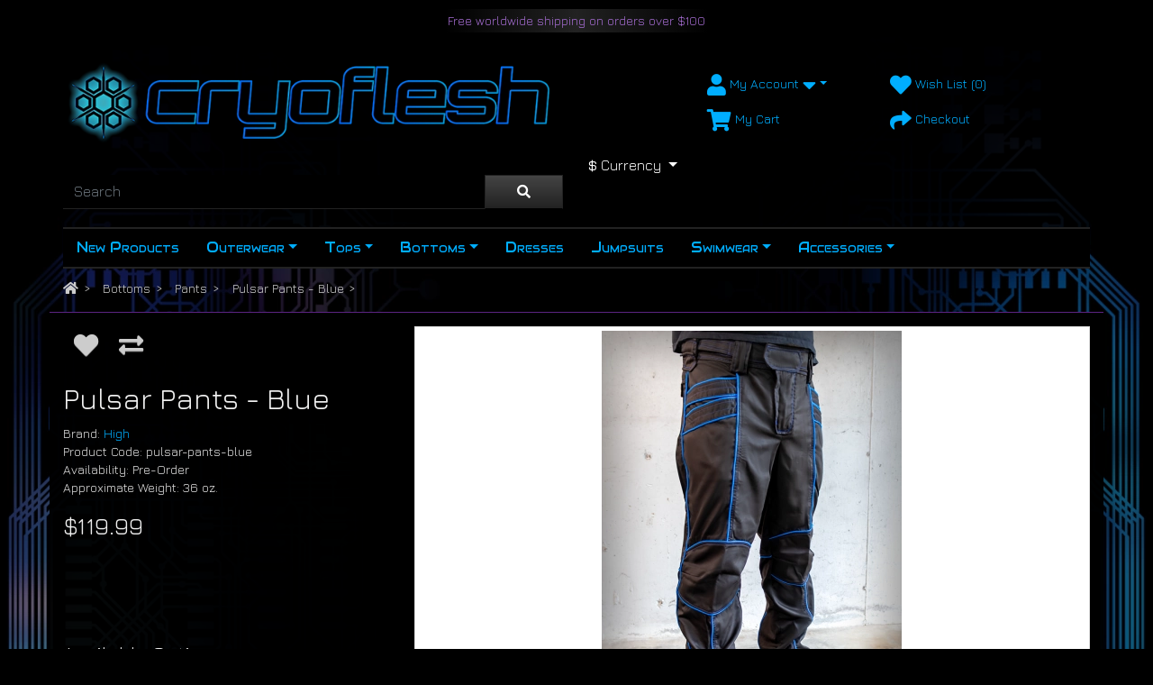

--- FILE ---
content_type: text/html; charset=utf-8
request_url: https://cryoflesh.com/en-gb/bottoms/pants/pulsar-pants-blue
body_size: 54210
content:
<!DOCTYPE html>
<html dir="ltr" lang="en">
<head>
  <meta charset="UTF-8"/>
  <meta name="viewport" content="width=device-width, initial-scale=1">
  <meta http-equiv="X-UA-Compatible" content="IE=edge">
  <title>Pulsar Pants - Blue</title>
  <meta name="twitter:title" content="Pulsar Pants - Blue" />
  <meta name="og:title" content="Pulsar Pants - Blue" />
  <base href="https://cryoflesh.com/"/>
      <meta name="description" content="Black pants with neon blue trim.&nbsp; 100% cotton.&nbsp; They&#39;ve got double front pockets, an adjustable belt, and a zipper on the back of the leg to adjust the flare."/>
    
  <link href="catalog/view/javascript/quick_buy.js" rel="preload" as="script" type="text/javascript" />

  <link href="https://www.google-analytics.com" rel="preconnect" />
  <link href="https://www.googletagmanager.com" rel="preconnect" />
  <link href="https://stats.g.doubleclick.net" rel="preconnect" />
  <link href="/catalog/view/javascript/font-awesome/webfonts/fa-solid-900.woff2" rel="preload" as="font" type="font/woff2" crossorigin />

  <!-- Google Tag Manager -->
  <script async>
    (function(w,d,s,l,i){w[l]=w[l]||[];w[l].push({'gtm.start': new Date().getTime(),event:'gtm.js'});var f=d.getElementsByTagName(s)[0],j=d.createElement(s),dl=l!='dataLayer'?'&l='+l:'';j.async=true;j.defer=true;j.src='https://www.googletagmanager.com/gtm.js?id='+i+dl;f.parentNode.insertBefore(j,f);})(window,document,'script','dataLayer','GTM-NQMV52D');
  </script>
  <!-- End Google Tag Manager -->

  <script src="/catalog/view/javascript/jquery/jquery-3.5.1.min.js" type="text/javascript"></script>
  <script src="/catalog/view/javascript/popper.min.js" type="text/javascript" defer></script>
  <script src="/catalog/view/javascript/bootstrap/js/bootstrap.min.js" type="text/javascript" defer></script>
  <script src="https://js.stripe.com/v3/" type="text/javascript" defer></script>
  <!--link href="//fonts.googleapis.com/css?family=Open+Sans:400,400i,300,700&display=swap" rel="stylesheet" type="text/css"/-->


  <link href="https://fonts.googleapis.com/css?family=Audiowide:400,600&display=swap" rel="preload" as="style" type="text/css" onload="this.onload=null;this.rel='stylesheet'" />
  <link href="https://fonts.googleapis.com/css?family=Nova+Square:400,600&display=swap" rel="preload" as="style" type="text/css" onload="this.onload=null;this.rel='stylesheet'" />
  <link href="https://fonts.googleapis.com/css?family=Jura:400,600&display=swap" rel="preload" as="style" type="text/css" onload="this.onload=null;this.rel='stylesheet'" />
  <link href="catalog/view/javascript/font-awesome/css/all.min.css" rel="preload" as="style" type="text/css" onload="this.onload=null;this.rel='stylesheet'" />
  <link href="catalog/view/theme/default/stylesheet/bootstrap.css" rel="stylesheet" type="text/css" media="screen" />
  <link href="catalog/view/theme/cryo1/stylesheet/stylesheet.css" rel="stylesheet" type="text/css" media="screen" />

  <meta name="twitter:card" content="summary" />
  <meta name="twitter:site" content="@cryoflesh" />
  <meta name="twitter:image" content="https://cryoflesh.com/image/hazardsign_symbol_square.png" />

  <script defer async fetchpriority=low src="https://www.google.com/recaptcha/enterprise.js?render=6LfpY8sUAAAAAHxMe31oV_dJ-as4J7MTVgidRsaB"></script>

      <link href="catalog/view/javascript/jquery/magnific/magnific-popup.css" type="text/css" rel="stylesheet" media="screen"/>
        <script src="catalog/view/javascript/jquery/magnific/jquery.magnific-popup.min.js" type="text/javascript"></script>
    <script src="catalog/view/theme/cryo1/javascript/common.js" type="text/javascript" defer></script>
      <link href="https://cryoflesh.com/en-gb/pulsar-pants-blue" rel="canonical"/>
      <link href="https://cryoflesh.com/image/catalog/snowflake_transparent_32x32.png" rel="icon"/>
    </head>
<body>
<!-- Google Tag Manager (noscript) -->
<noscript><iframe src="https://www.googletagmanager.com/ns.html?id=GTM-NQMV52D"
height="0" width="0" style="display:none;visibility:hidden"></iframe></noscript>
<!-- End Google Tag Manager (noscript) -->

<header>
  <div class="container">
    <div class="row">
      <nav id="top">
        <div class="toppestbar row justify-content-center"><span class="toppestbar">
          Free worldwide shipping on orders over $100
          <!--Orders will ship on September 5th.  Free shipping over $100.-->
        </span></div>
        <div class="row">&nbsp;</div>
        <div class="row justify-content-between align-items-center">
          <!---logo box--->
          <div class="col-md-6 mb-3 mb-md-0 pr-0" id="logo">
                          <a href="https://cryoflesh.com/en-gb?route=common/home"><img src="https://cryoflesh.com/image/catalog/logo_symbol4_web.png" title="Cryoflesh" alt="Cryoflesh fetchpriority=high" width=650 height=120 class="img-fluid"/></a>
                      </div>
          
          <!--- upper right nav--->
          <div class="nav col-md-5 col-auto mx-auto pr-0" style="min-height: 40px;">
            <div class="container">
              <div class="row justify-content-end">
                <div class="dropdown col-3 col-sm-6 col-lg-5 form-group">
                  <a href="https://cryoflesh.com/en-gb?route=account/account" class="dropdown-toggle" data-toggle="dropdown"><i class="fas fa-user"></i> <span class="d-none d-md-inline">My Account</span> <i class="fas fa-caret-down"></i></a>
                  <div class="dropdown-menu dropdown-menu-right" id="account-menu">
                                          <a href="https://cryoflesh.com/en-gb?route=account/register" class="dropdown-item">Register</a>
                      <a href="https://cryoflesh.com/en-gb?route=account/login" class="dropdown-item">Login</a>
                                      </div>
                </div>
                <div class="col-3 col-sm-6 col-lg-5 form-group">
                  <a href="https://cryoflesh.com/en-gb?route=account/wishlist" id="wishlist-total" title="Wish List (0)"><i class="fas fa-heart"></i> <span class="d-none d-md-inline">Wish List (0)</span></a>
                </div>
                <div class="col-3 col-sm-6 col-lg-5">
                  <a href="https://cryoflesh.com/en-gb?route=checkout/cart" title="Shopping Cart"><i class="fas fa-shopping-cart"></i> <span class="d-none d-md-inline">My Cart</span></a>
                </div>
                <div class="col-3 col-sm-6 col-lg-5">
                  <a href="https://cryoflesh.com/en-gb?route=checkout/checkout" title="Checkout"><i class="fas fa-share"></i> <span class="d-none d-md-inline">Checkout</span></a>
                </div>
              </div>
            </div>
          </div>
        </div>
        <div class="row">
          <div class="col-md-6 float-left"><div id="search" class="input-group">
  <input type="text" name="search" id="input-search" aria-label="Search" value="" placeholder="Search" class="form-control input-lg" />
  <span class="input-group-btn">
    <button type="button" aria-label="Search" class="btn btn-default btn-lg btn-inverse" style="width: 87.22px; height: 38.23px;"><i class="fa fa-search"></i></button>
  </span>
</div>
</div>
          <div class="list-inline-item"><div class="pull-left">
  <form action="https://cryoflesh.com/en-gb?route=common/currency/currency" method="post" enctype="multipart/form-data" id="form-currency">
    <div class="btn-group">
      <button class="btn btn-link dropdown-toggle" data-toggle="dropdown">                                                                   <strong>$</strong>        <span class="hidden-xs hidden-sm hidden-md">Currency</span>&nbsp;<i class="fa"></i></button>
      <ul class="dropdown-menu">
                        <li>
          <button class="currency-select btn btn-link btn-block" type="button" name="AUD">AU$ Australian Dollar</button>
        </li>
                                <li>
          <button class="currency-select btn btn-link btn-block" type="button" name="CAD">CA$ Canadian Dollar</button>
        </li>
                                <li>
          <button class="currency-select btn btn-link btn-block" type="button" name="EUR">€ Euro</button>
        </li>
                                <li>
          <button class="currency-select btn btn-link btn-block" type="button" name="PLN"> zł‎ Polish Złoty</button>
        </li>
                                <li>
          <button class="currency-select btn btn-link btn-block" type="button" name="GBP">£ Pound Sterling</button>
        </li>
                                <li>
          <button class="currency-select btn btn-link btn-block" type="button" name="USD">$ US Dollar</button>
        </li>
                      </ul>
    </div>
    <input type="hidden" name="code" value="" />
    <input type="hidden" name="redirect" value="https://cryoflesh.com/en-gb/bottoms/pants/pulsar-pants-blue" />
  </form>
</div>
 
</div>
        </div>
      </nav>
    </div>
  </div>
</header>
<main>
    <div class="container">
    <nav id="menu" class="navbar navbar-expand-lg navbar-light bg-primary">
      <div id="category" class="d-block d-sm-block d-lg-none">Categories</div>
      <button class="navbar-toggler" type="button" aria-label="Show Categories" data-toggle="collapse" data-target="#narbar-menu"><i class="fas fa-bars"></i></button>
      <div class="collapse navbar-collapse" id="narbar-menu" style="height: 42.22px;">
        <ul class="navbar-nav">
                                    <li class="nav-item"><a href="https://cryoflesh.com/en-gb/new-products" class="nav-link">New&nbsp;Products</a></li>
                                                <li class="nav-item dropdown"><a href="https://cryoflesh.com/en-gb/outerwear" class="nav-link dropdown-toggle" data-toggle="dropdown">Outerwear</a>
                <div class="dropdown-menu">
                  <div class="dropdown-inner">
                                          <ul class="list-unstyled">
                                                  <li><a href="https://cryoflesh.com/en-gb/outerwear/hoodies" class="nav-link">Hoodies&nbsp;(5)</a></li>
                                                  <li><a href="https://cryoflesh.com/en-gb/outerwear/jackets" class="nav-link">Jackets&nbsp;(3)</a></li>
                                              </ul>
                                      </div>
                  <a href="https://cryoflesh.com/en-gb/outerwear" class="see-all">Show All Outerwear</a>
                </div>
              </li>
                                                <li class="nav-item dropdown"><a href="https://cryoflesh.com/en-gb/tops" class="nav-link dropdown-toggle" data-toggle="dropdown">Tops</a>
                <div class="dropdown-menu">
                  <div class="dropdown-inner">
                                          <ul class="list-unstyled">
                                                  <li><a href="https://cryoflesh.com/en-gb/tops/corsets" class="nav-link">Corsets&nbsp;(0)</a></li>
                                                  <li><a href="https://cryoflesh.com/en-gb/tops/fishnets" class="nav-link">Fishnets&nbsp;(3)</a></li>
                                                  <li><a href="https://cryoflesh.com/en-gb/tops/long-sleeve-tops" class="nav-link">Long&nbsp;Sleeve&nbsp;(11)</a></li>
                                                  <li><a href="https://cryoflesh.com/en-gb/tops/shortsleeve" class="nav-link">Short&nbsp;Sleeve&nbsp;(11)</a></li>
                                                  <li><a href="https://cryoflesh.com/en-gb/tops/sleeveless-tops" class="nav-link">Sleeveless&nbsp;(10)</a></li>
                                              </ul>
                                      </div>
                  <a href="https://cryoflesh.com/en-gb/tops" class="see-all">Show All Tops</a>
                </div>
              </li>
                                                <li class="nav-item dropdown"><a href="https://cryoflesh.com/en-gb/bottoms" class="nav-link dropdown-toggle" data-toggle="dropdown">Bottoms</a>
                <div class="dropdown-menu">
                  <div class="dropdown-inner">
                                          <ul class="list-unstyled">
                                                  <li><a href="https://cryoflesh.com/en-gb/bottoms/kilts" class="nav-link">Kilts&nbsp;(2)</a></li>
                                                  <li><a href="https://cryoflesh.com/en-gb/bottoms/pants" class="nav-link">Pants&nbsp;(47)</a></li>
                                                  <li><a href="https://cryoflesh.com/en-gb/bottoms/shorts" class="nav-link">Shorts&nbsp;(1)</a></li>
                                                  <li><a href="https://cryoflesh.com/en-gb/bottoms/skirts" class="nav-link">Skirts&nbsp;(11)</a></li>
                                                  <li><a href="https://cryoflesh.com/en-gb/bottoms/splice-pants" class="nav-link">Splice&nbsp;Pants&nbsp;(0)</a></li>
                                              </ul>
                                      </div>
                  <a href="https://cryoflesh.com/en-gb/bottoms" class="see-all">Show All Bottoms</a>
                </div>
              </li>
                                                <li class="nav-item"><a href="https://cryoflesh.com/en-gb/dresses" class="nav-link">Dresses</a></li>
                                                <li class="nav-item"><a href="https://cryoflesh.com/en-gb/jumpsuits" class="nav-link">Jumpsuits</a></li>
                                                <li class="nav-item dropdown"><a href="https://cryoflesh.com/en-gb/swimwear" class="nav-link dropdown-toggle" data-toggle="dropdown">Swimwear</a>
                <div class="dropdown-menu">
                  <div class="dropdown-inner">
                                          <ul class="list-unstyled">
                                                  <li><a href="https://cryoflesh.com/en-gb/swimwear/boardshorts" class="nav-link">Boardshorts&nbsp;(2)</a></li>
                                              </ul>
                                      </div>
                  <a href="https://cryoflesh.com/en-gb/swimwear" class="see-all">Show All Swimwear</a>
                </div>
              </li>
                                                <li class="nav-item dropdown"><a href="https://cryoflesh.com/en-gb/accessories" class="nav-link dropdown-toggle" data-toggle="dropdown">Accessories</a>
                <div class="dropdown-menu">
                  <div class="dropdown-inner">
                                          <ul class="list-unstyled">
                                                  <li><a href="https://cryoflesh.com/en-gb/accessories/armwarmers" class="nav-link">Armwarmers&nbsp;(3)</a></li>
                                                  <li><a href="https://cryoflesh.com/en-gb/accessories/bandanas" class="nav-link">Bandanas&nbsp;(0)</a></li>
                                                  <li><a href="https://cryoflesh.com/en-gb/accessories/belts" class="nav-link">Belts&nbsp;(3)</a></li>
                                                  <li><a href="https://cryoflesh.com/en-gb/accessories/goggles" class="nav-link">Goggles&nbsp;(2)</a></li>
                                                  <li><a href="https://cryoflesh.com/en-gb/accessories/harnesses" class="nav-link">Harnesses&nbsp;(2)</a></li>
                                                  <li><a href="https://cryoflesh.com/en-gb/accessories/legwarmers" class="nav-link">Leg&nbsp;Warmers&nbsp;(1)</a></li>
                                                  <li><a href="https://cryoflesh.com/en-gb/accessories/masks" class="nav-link">Masks&nbsp;(1)</a></li>
                                                  <li><a href="https://cryoflesh.com/en-gb/accessories/pockets" class="nav-link">Pockets&nbsp;(2)</a></li>
                                                  <li><a href="https://cryoflesh.com/en-gb/accessories/shoulder-bags" class="nav-link">Shoulder&nbsp;Bags&nbsp;(1)</a></li>
                                                  <li><a href="https://cryoflesh.com/en-gb/accessories/wristbands" class="nav-link">Wristbands&nbsp;(6)</a></li>
                                              </ul>
                                      </div>
                  <a href="https://cryoflesh.com/en-gb/accessories" class="see-all">Show All Accessories</a>
                </div>
              </li>
                              </ul>
      </div>
    </nav>
  </div>



<meta property="og:type" content="product.item" />
<meta property="og:url" content="https://cryoflesh.com/en-gb/pulsar-pants-blue" />
<!--meta property="product:availability" content="in stock" /-->
<meta property="product:condition" content="new" />


<script type="application/ld+json">
[{"@context":"http:\/\/schema.org","@type":"Product","sku":"101-2XL","inProductGroupWithID":101,"name":"Pulsar Pants - Blue - 2XL","size":"2XL","image":"https:\/\/cryoflesh.com\/image\/cache\/catalog\/high\/pulsar_pants_blue_front-500x500.png","manufacturer":{"@type":"Brand","name":"High"},"description":"Black pants with neon blue trim.&nbsp; 100% cotton.&nbsp; They&#39;ve got double front pockets, an adjustable belt, and a zipper on the back of the leg to adjust the flare.","offers":{"@type":"Offer","price":119.99,"priceCurrency":"USD","availability":"OutOfStock","condition":"NewCondition","url":"https:\/\/cryoflesh.com\/en-gb\/pulsar-pants-blue"}},{"@context":"http:\/\/schema.org","@type":"Product","sku":"101-XL","inProductGroupWithID":101,"name":"Pulsar Pants - Blue - XL","size":"XL","image":"https:\/\/cryoflesh.com\/image\/cache\/catalog\/high\/pulsar_pants_blue_front-500x500.png","manufacturer":{"@type":"Brand","name":"High"},"description":"Black pants with neon blue trim.&nbsp; 100% cotton.&nbsp; They&#39;ve got double front pockets, an adjustable belt, and a zipper on the back of the leg to adjust the flare.","offers":{"@type":"Offer","price":119.99,"priceCurrency":"USD","availability":"OutOfStock","condition":"NewCondition","url":"https:\/\/cryoflesh.com\/en-gb\/pulsar-pants-blue"}},{"@context":"http:\/\/schema.org","@type":"Product","sku":"101-L","inProductGroupWithID":101,"name":"Pulsar Pants - Blue - L","size":"L","image":"https:\/\/cryoflesh.com\/image\/cache\/catalog\/high\/pulsar_pants_blue_front-500x500.png","manufacturer":{"@type":"Brand","name":"High"},"description":"Black pants with neon blue trim.&nbsp; 100% cotton.&nbsp; They&#39;ve got double front pockets, an adjustable belt, and a zipper on the back of the leg to adjust the flare.","offers":{"@type":"Offer","price":119.99,"priceCurrency":"USD","availability":"OutOfStock","condition":"NewCondition","url":"https:\/\/cryoflesh.com\/en-gb\/pulsar-pants-blue"}},{"@context":"http:\/\/schema.org","@type":"Product","sku":"101-M","inProductGroupWithID":101,"name":"Pulsar Pants - Blue - M","size":"M","image":"https:\/\/cryoflesh.com\/image\/cache\/catalog\/high\/pulsar_pants_blue_front-500x500.png","manufacturer":{"@type":"Brand","name":"High"},"description":"Black pants with neon blue trim.&nbsp; 100% cotton.&nbsp; They&#39;ve got double front pockets, an adjustable belt, and a zipper on the back of the leg to adjust the flare.","offers":{"@type":"Offer","price":119.99,"priceCurrency":"USD","availability":"OutOfStock","condition":"NewCondition","url":"https:\/\/cryoflesh.com\/en-gb\/pulsar-pants-blue"}},{"@context":"http:\/\/schema.org","@type":"Product","sku":"101-S","inProductGroupWithID":101,"name":"Pulsar Pants - Blue - S","size":"S","image":"https:\/\/cryoflesh.com\/image\/cache\/catalog\/high\/pulsar_pants_blue_front-500x500.png","manufacturer":{"@type":"Brand","name":"High"},"description":"Black pants with neon blue trim.&nbsp; 100% cotton.&nbsp; They&#39;ve got double front pockets, an adjustable belt, and a zipper on the back of the leg to adjust the flare.","offers":{"@type":"Offer","price":119.99,"priceCurrency":"USD","availability":"OutOfStock","condition":"NewCondition","url":"https:\/\/cryoflesh.com\/en-gb\/pulsar-pants-blue"}}]
</script>


<script type="text/javascript"><!--
  window.dataLayer = window.dataLayer || [];
  window.dataLayer.push({'ecommerce': null});
  window.dataLayer.push({
    "event": "view_item",
    "ecommerce": {
      "currency": "USD",
      "value": "119.99",
      "items": [
        {
          "item_id": "101-M",
          "item_name": "Pulsar\u0020Pants\u0020\u002D\u0020Blue",
          "item_brand": "High",
          "price": "119.99",
          "currency": "USD",
          "google_business_vertical": "retail"
        }
      ]
    }
  });
--></script>

<div id="product-product" class="container">
  <ul class="breadcrumb">
          <li class="breadcrumb-item"><a href="https://cryoflesh.com/en-gb?route=common/home"><i class="fa fa-home" aria-label="Home"></i></a></li>
          <li class="breadcrumb-item"><a href="https://cryoflesh.com/en-gb/bottoms">Bottoms</a></li>
          <li class="breadcrumb-item"><a href="https://cryoflesh.com/en-gb/bottoms/pants">Pants</a></li>
          <li class="breadcrumb-item"><a href="https://cryoflesh.com/en-gb/bottoms/pants/pulsar-pants-blue">Pulsar Pants - Blue</a></li>
      </ul>
  <div class="row">
    <div id="content" class="col">
      <div class="row">
                                  <div class="col-sm-4">
          <div class="btn-group" style="min-height: 40px">
            <button type="button" aria-label="Add to Wish List" data-toggle="tooltip" class="btn btn-light" title="Add to Wish List" onclick="wishlist.add('101');"><i class="fas fa-heart"></i></button>
            <button type="button" aria-label="Compare this Product" data-toggle="tooltip" class="btn btn-light" title="Compare this Product" onclick="compare.add('101');"><i class="fas fa-exchange-alt"></i></button>
          </div>
          <h1>Pulsar Pants - Blue</h1>
          <ul class="list-unstyled">
                          <li>Brand: <a href="https://cryoflesh.com/en-gb/brands/high">High</a></li>
                        <li>Product Code: pulsar-pants-blue</li>
                        <li>Availability: Pre-Order</li>
            <li>Approximate Weight: 36 oz.</li>
          </ul>
                      <meta property="product:price:amount" content="119.99" />
            <meta property="product:price:currency" content="USD" />
            <ul class="list-unstyled">
                              <li>
                  <h2>$119.99</h2>
                </li>
                                                                      <!--li><div id="AfterpayMessage" style="width: 360px; height: 64px; margin-top: 16px; margin-bottom: 16px;"></div></li-->
              <li><div id="BNPLMessage" style="width: 360px; height: 64px; margin-top: 16px; margin-bottom: 16px;"></div></li>
              <script type="text/javascript">
                function b64EncodeUnicode(str) {
                  return btoa(encodeURIComponent(str).replace(/%([0-9A-F]{2})/g, function(match, p1) {
                    return String.fromCharCode('0x' + p1);
                  }));
                }

                var debugMountPayment = undefined;
                var stripe = undefined;
                var elements = undefined;
                var requiredOptions = undefined;
                var proceed = false;
                var paymentCreated = false;
                var stripeClientSecret = undefined;
                let rootCartItem =
                {
                  'label': 'Pulsar Pants - Blue',
                  'amount': 11999
                };
                let shippingOptions = [
                  {
                    id: 'free-shipping',
                    label: 'Free shipping',
                    detail: '3-4 days domestic, 1-3 weeks international',
                    amount: 0
                  }
                ];

                function hidePayNow() {
                  document.querySelector('#size-prompt').style.visibility = 'visible';
                  proceed = false;
                  document.querySelector('#payment-request-button').style.visibility = 'hidden';
                  document.querySelector('#payment-request-button-ct').style.visibility = 'hidden';
                }

                function createPayNow() {
                  document.querySelector('#size-prompt').style.visibility = 'hidden';
                  document.querySelector('#button-cart').classList.remove('disabled');
                  proceed = true;
                  document.querySelector('#payment-request-button-ct').style.visibility = 'visible';
                  if (paymentCreated) {
                    document.querySelector('#payment-request-button').style.visibility = 'visible';
                    return;
                  }

                  if (11999 >= 10000) {
                    var paymentRequest = stripe.paymentRequest({
                      country: 'US',
                      currency: 'usd',
                      total: {
                        label: 'Pulsar Pants - Blue',
                        amount: 11999
                      },
                      requestPayerName: true,
                      requestPayerEmail: true,
                      requestPayerPhone: true,
                      requestShipping: true,
                      shippingOptions: shippingOptions,
                      displayItems: [rootCartItem]
                    });
                    var prButton = elements.create('paymentRequestButton', {
                      paymentRequest: paymentRequest,
                      type: 'buy',
                      theme: 'dark'
                    });
                    paymentRequest.on('shippingaddresschange', async (ev) => {
                      console.log(JSON.stringify(ev.shippingAddress));
                      let taxApi = new URL('https://cryoflesh.com/index.php');
                      taxApi.search = new URLSearchParams({route: 'api/tax', api_token: 'anonymous', country: ev.shippingAddress.country, region: ev.shippingAddress.region, total: 11999, tax_class: 9 }).toString();
                      fetch(taxApi).then(r => r.json().then(data => {
                        console.log(JSON.stringify(data));
                        let displayItemUpdate = [ rootCartItem ];
                        let displayAmountUpdate = 11999;
                        if (data) {
                          displayItemUpdate.push(data);
                          displayAmountUpdate += data.amount;
                        }
                        if (ev.shippingAddress.country === 'US') shippingOptions[0].detail = 'Delivered in 1-4 days';
                        else shippingOptions[0].detail = 'Delivered in 1-3 weeks';
                        ev.updateWith({
                          status: 'success',
                          shippingOptions: shippingOptions,
                          displayItems: displayItemUpdate,
                          total: {
                            label: 'Pulsar Pants - Blue',
                            amount: displayAmountUpdate
                          }
                        });
                      }));
                    });

                    paymentRequest.on('paymentmethod', async (ev) => {
                      console.log(ev);
                      let productOptions = Object();
                      document.querySelectorAll('#product > .form-group > .form-control').forEach(x => {
                        if (x.id.startsWith('input-option')) productOptions[x.id.substr(12)] = x.value;
                      });
                      let productOptionsJSON = b64EncodeUnicode(JSON.stringify(productOptions));
                      let formData = new FormData();
                      formData.append('country', ev.shippingAddress.country);
                      formData.append('region', ev.shippingAddress.region);
                      formData.append('product_id', 101);
                      formData.append('product_options', productOptionsJSON);
                      fetch('https://cryoflesh.com/index.php?route=api/stripe_buynow/getClientSecret&api_token=anonymous', {
                        method: 'POST',
                        cache: 'no-cache',
                        body: formData
                      }).then(r => r.text().then(clientSecret => {
                        console.log(clientSecret);
                        //TODO: probably, create the order in the client secret getting code with the appropriate metadata for the postback binding
                      }));
                        // stripe.confirmCardPayment(
                        //   stripeClientSecret,
                        //   { payment_method: ev.paymentMethod.id },
                        //   { handleActions: false }
                        // ).then( (confirmResult) => {
                        //   let payment_success = false;
                        //   if (confirmResult.error) {
                        //     ev.complete('fail');
                        //   }
                        //   else {
                        //     ev.complete('success');
                        //     if (confirmResult.paymentIntent.status === 'requires_action') {
                        //       stripe.confirmCardPayment(clientSecret).then( (result) => {
                        //         if (result.error) {
                        //           //Throw an error dialogue or something
                        //         }
                        //         else payment_success = true;
                        //       });
                        //     }
                        //     else payment_success = true;
                        //   }
                        //   if (payment_success) {
                        //     // do order completion things here: GTM datalayer push, opencart order into checkable status for webhooks, confirmation presentment
                        //   }
                        // });
                    });
                    paymentRequest.canMakePayment().then((result) => {
                      //if (result) prButton.mount('#payment-request-button');
                      if (result) debugMountPayment = function() { prButton.mount('#payment-request-button'); };
                    });
                  }

                  paymentCreated = true;
                }

                document.addEventListener('DOMContentLoaded', () => {
                  stripe = Stripe('pk_live_ZxMaZvzDKlfRHWudBUNdUaCl00do0LHcZ2');
                  const stripeAppearance = {
                      theme: 'night',
                      variables: {
                          colorPrimary: '#00aeff',
                          colorText: '#e2e2e2',
                          colorBackground: 'black'
                      }
                  };
                  elements = stripe.elements({appearance: stripeAppearance});
                  //var afterpayMessage = elements.create('afterpayClearpayMessage', {'amount': 11999, 'currency': 'USD', 'logoType': 'lockup', 'lockupTheme': 'white', 'modalTheme': 'white', 'modalLinkStyle': 'more-info-text'});
                  //afterpayMessage.mount('#AfterpayMessage');
                  var bnplMessage = elements.create('paymentMethodMessaging', { 'amount': 11999, 'currency': 'USD', paymentMethods: ['klarna', 'afterpay_clearpay'], countryCode: 'US', logoColor: 'color' });
                  bnplMessage.mount('#BNPLMessage');

                  requiredOptions = document.querySelectorAll('#product .form-group.required select');
                  if (requiredOptions.length) {
                    document.querySelector('#button-cart').classList.add('disabled');

                    document.querySelector('#button-cart').addEventListener('click', (event) => {
                      if (!proceed) event.stopPropagation();
                    }, false);

                    requiredOptions.forEach( (elem) => {
                      elem.addEventListener('change', () => {
                        let ok = true;
                        requiredOptions.forEach( (o) => {
                          if (!o.value) ok = false;
                        });
                        if (ok) createPayNow();
                        else if (paymentCreated) hidePayNow();
                      });
                    });
                  }
                  else {
                    createPayNow();
                  }
                });
              </script>
            </ul>
                    <div id="product">              <hr>
              <h3>Available Options</h3>
                                                <div class="form-group required ">
                    <label class="col-form-label" for="input-option266">Size - Letter</label> <select name="option[266]" id="input-option266" class="form-control">
                      <option value=""> --- Please Select --- </option>
                                          </select>
                  </div>
                                                                                                                                                                                                  <div class="form-group">
              <label class="col-form-label" for="input-quantity">Qty</label> <input type="text" name="quantity" value="1" size="2" id="input-quantity" class="form-control"/> <input type="hidden" name="product_id" value="101"/>
              <br/>
              <div id="payment-request-button" class="btn-block" style="height: 47.6px; width: 100%; display: block; margin: auto">
                  <div id="size-prompt" style="font-size: 20px; text-align: center">Select a size</div>
              </div>
              <div id="payment-request-button-ct" style="height: 47.6px; width: 100%; display: block; margin: auto; visibility: hidden">
                  <script id="quick-buy-script" src="catalog/view/javascript/quick_buy.js"></script>
              </div>
              <button type="button" id="button-cart" data-loading-text="Loading..." style="height: 47.6px" class="btn btn-primary btn-lg btn-block">Add to Cart</button>
            </div>
            </div>
                      <div class="rating">
              <p>                  <span class="fas fa-stack"><i class="fas fa-star-o fa-stack-1x"></i></span>                                  <span class="fas fa-stack"><i class="fas fa-star-o fa-stack-1x"></i></span>                                  <span class="fas fa-stack"><i class="fas fa-star-o fa-stack-1x"></i></span>                                  <span class="fas fa-stack"><i class="fas fa-star-o fa-stack-1x"></i></span>                                  <span class="fas fa-stack"><i class="fas fa-star-o fa-stack-1x"></i></span>                                <a href="" onclick="$('a[href=\'#tab-review\']').trigger('click'); return false;">0 reviews</a> / <a href="" onclick="$('a[href=\'#tab-review\']').trigger('click'); return false;">Write a review</a></p>
              <hr/>
              <!-- AddThis Button BEGIN
              <div class="addthis_toolbox addthis_default_style" data-url="https://cryoflesh.com/en-gb/pulsar-pants-blue"><a class="addthis_button_facebook_like" fb:like:layout="button_count"></a> <a class="addthis_button_tweet"></a> <a class="addthis_button_pinterest_pinit"></a> <a class="addthis_counter addthis_pill_style"></a></div>
              <script type="text/javascript" src="//s7.addthis.com/js/300/addthis_widget.js#pubid=ra-515eeaf54693130e" async defer></script>
              AddThis Button END -->
            </div>
                  </div>
                                  <div class="col-sm-8">             <ul class="thumbnails">
                              <li class="text-center"><a href="https://cryoflesh.com/image/cache/catalog/high/pulsar_pants_blue_front-640x640.png" title="Pulsar Pants - Blue"> <img src="https://cryoflesh.com/image/cache/catalog/high/pulsar_pants_blue_front-500x500.png" title="Pulsar Pants - Blue" alt="Pulsar Pants - Blue" class="img-fluid" width=500 height=500 /></a></li>
                <meta name="twitter:card" content="summary_large_image" />
                <meta name="twitter:image" content="https://cryoflesh.com/image/cache/catalog/high/pulsar_pants_blue_front-500x500.png" />
                <meta name="twitter:image:alt" content="Pulsar Pants - Blue" />
		<meta name="og:image" content="https://cryoflesh.com/image/cache/catalog/high/pulsar_pants_blue_front-500x500.png" />
                                                              <li class="image-additional"><a href="https://cryoflesh.com/image/cache/catalog/high/pulsar_pants_back-640x640.png" title="Pulsar Pants - Blue"> <img src="https://cryoflesh.com/image/cache/catalog/high/pulsar_pants_back-100x100.png" title="Pulsar Pants - Blue" alt="Pulsar Pants - Blue" class="img-fluid" width=100 height=100 /></a></li>
                                          </ul>
                    <ul class="nav nav-tabs" role="tablist">
            <li class="nav-item">
              <a class="nav-link active" id="description-tab" data-toggle="tab" href="#tab-description" role="tab" aria-controls="tab-description" aria-selected="true">
                Description</a></li>
                                      <li class="nav-item">
                <a class="nav-link" id="review-tab" data-toggle="tab" href="#tab-review" role="tab" aria-controls="tab-review" aria-selected="true">
                  Reviews (0)</a></li>
                      </ul>
          <div class="tab-content">
            <div class="tab-pane fade show active" id="tab-description" role="tabpanel" aria-labelledby="description-tab">
              <p>Black pants with neon blue trim.&nbsp; 100% cotton.&nbsp; They&#39;ve got double front pockets, an adjustable belt, and a zipper on the back of the leg to adjust the flare.</p>

<table>
	<tbody>
		<tr>
			<td>SIZE</td>
			<td>WAIST</td>
		</tr>
		<tr>
			<td>S</td>
			<td>31</td>
		</tr>
		<tr>
			<td>M</td>
			<td>33</td>
		</tr>
		<tr>
			<td>L</td>
			<td>35</td>
		</tr>
		<tr>
			<td>XL</td>
			<td>37</td>
		</tr>
		<tr>
			<td>2XL</td>
			<td>39</td>
		</tr>
	</tbody>
</table>

            </div>

                                      <div class="tab-pane fade" id="tab-review" role="tabpanel" aria-labelledby="review-tab">
                <form id="form-review">
                  <div id="review"></div>
                  <h2>Write a review</h2>
                                      <div class="form-group required">
                      <label class="col-form-label" for="input-name">Your Name</label> <input type="text" name="name" value="" id="input-name" class="form-control"/>
                    </div>
                    <div class="form-group required">
                      <label class="col-form-label" for="input-review">Your Review</label> <textarea name="text" rows="5" id="input-review" class="form-control"></textarea>
                      <div class="help-block"><span class="text-danger">Note:</span> HTML is not translated!</div>
                    </div>
                    <div class="form-group row required">
                      <div class="col-sm-12">
                        <label class="col-form-label">Rating</label>
                        &nbsp;&nbsp;&nbsp; Bad&nbsp;
                        <input type="radio" name="rating" value="1"/>
                        &nbsp;
                        <input type="radio" name="rating" value="2"/>
                        &nbsp;
                        <input type="radio" name="rating" value="3"/>
                        &nbsp;
                        <input type="radio" name="rating" value="4"/>
                        &nbsp;
                        <input type="radio" name="rating" value="5"/>
                        &nbsp;Good</div>
                    </div>
                    
                    <div class="d-inline-block pt-2 pd-2 w-100">
                      <div class="float-right">
                        <script type="text/javascript">
                          function onRecaptchaSubmit(token) {
                            leaveReview();
                          }
                        </script>
                        <button class="btn btn-primary g-recaptcha" data-sitekey="6LfpY8sUAAAAAHxMe31oV_dJ-as4J7MTVgidRsaB" data-callback="onRecaptchaSubmit" data-action="review" id="button-review" data-loading-text="Loading...">Continue</button>
                      </div>
                    </div>
                                  </form>
              </div>
            </div>
        </div>
      </div>
              <h3>Related Products</h3>
        <div class="row">
                                <div class="col col-lg-4 col-md-4 col-sm-6 col-12">
              <div class="product-thumb transition" style="min-height: 500px">
                <div class="image"><a href="https://cryoflesh.com/en-gb/cryo-tron-pants-blue"><img src="https://cryoflesh.com/image/cache/catalog/Cryo%20Tron%20Pants%20Blue%20FFL-300x300.jpg" alt="Blue Tron Pants" title="Blue Tron Pants" class="img-fluid" width=300 height=300 /></a></div>
                <div class="caption">
                  <h4><a href="https://cryoflesh.com/en-gb/cryo-tron-pants-blue">Blue Tron Pants</a></h4>
                  <p>Our classic Tron phat pants, in blue.&nbsp; Neon fabric and embroidered accents, on black twill.&nbsp; 91% cotton, 9% spandex.

31&quot; i..</p>
                                      <div class="rating">
                                               <span class="fas fa-stack"><i class="fas fa-star fa-stack-1x"></i><i class="fas fa-star-o fa-stack-1x"></i></span>                                                <span class="fas fa-stack"><i class="fas fa-star fa-stack-1x"></i><i class="fas fa-star-o fa-stack-1x"></i></span>                                                <span class="fas fa-stack"><i class="fas fa-star fa-stack-1x"></i><i class="fas fa-star-o fa-stack-1x"></i></span>                                                <span class="fas fa-stack"><i class="fas fa-star fa-stack-1x"></i><i class="fas fa-star-o fa-stack-1x"></i></span>                                                <span class="fas fa-stack"><i class="fas fa-star fa-stack-1x"></i><i class="fas fa-star-o fa-stack-1x"></i></span>                                           </div>
                                                        <p class="price">
                                              $89.99
                                                                </p>
                                  </div>
                <div class="button-group">
                    <button type="button" aria-label="Add to Cart" onclick="cart.add('85');"><i class="fas fa-shopping-cart"></i> <span class="d-none d-lg-inline">Add to Cart</span></button>                                                                                                                                                                                                                            <button type="button" aria-label="Add to Wish List" data-toggle="tooltip" title="Add to Wish List" onclick="wishlist.add('85');"><i class="fas fa-heart"></i></button>                                                                                                                                                                                                                                  <button type="button" aria-label="Compare this Product" data-toggle="tooltip" title="Compare this Product" onclick="compare.add('85');"><i class="fas fa-exchange-alt"></i></button>
                </div>
              </div>
            </div>
                                              <div class="col col-lg-4 col-md-4 col-sm-6 col-12">
              <div class="product-thumb transition" style="min-height: 500px">
                <div class="image"><a href="https://cryoflesh.com/en-gb/explorer-pants-green"><img src="https://cryoflesh.com/image/cache/catalog/high/explorer_pants_front-300x300.png" alt="Explorer Pants - Green" title="Explorer Pants - Green" class="img-fluid" width=300 height=300 /></a></div>
                <div class="caption">
                  <h4><a href="https://cryoflesh.com/en-gb/explorer-pants-green">Explorer Pants - Green</a></h4>
                  <p>100% cotton pants with green UV-reactive trim.&nbsp; 13 pockets, of which 4 are zippered.&nbsp; Velcro adjustable waist.&nbsp; The bottom ca..</p>
                                                        <p class="price">
                                              $117.99
                                                                </p>
                                  </div>
                <div class="button-group">
                    <button type="button" aria-label="Add to Cart" onclick="cart.add('111');"><i class="fas fa-shopping-cart"></i> <span class="d-none d-lg-inline">Add to Cart</span></button>                                                                                                                                                                                                                            <button type="button" aria-label="Add to Wish List" data-toggle="tooltip" title="Add to Wish List" onclick="wishlist.add('111');"><i class="fas fa-heart"></i></button>                                                                                                                                                                                                                                  <button type="button" aria-label="Compare this Product" data-toggle="tooltip" title="Compare this Product" onclick="compare.add('111');"><i class="fas fa-exchange-alt"></i></button>
                </div>
              </div>
            </div>
                                          </div>
                  
    </div>
    
  </div>
</div>
<script type="text/javascript"><!--
$('select[name=\'recurring_id\'], input[name="quantity"]').change(function() {
	$.ajax({
		url: 'index.php?route=product/product/getRecurringDescription',
		type: 'post',
		data: $('input[name=\'product_id\'], input[name=\'quantity\'], select[name=\'recurring_id\']'),
		dataType: 'json',
		beforeSend: function() {
			$('#recurring-description').html('');
		},
		success: function(json) {
			$('.alert-dismissible, .text-danger').remove();

			if (json['success']) {
				$('#recurring-description').html(json['success']);
			}
		}
	});
});
//--></script>
<script type="text/javascript"><!--
$('#button-cart').on('click', function() {
	$.ajax({
		url: 'index.php?route=checkout/cart/add',
		type: 'post',
		data: $('#product input[type=\'text\'], #product input[type=\'hidden\'], #product input[type=\'radio\']:checked, #product input[type=\'checkbox\']:checked, #product select, #product textarea'),
		dataType: 'json',
		beforeSend: function() {
			$('#button-cart').button('loading');
		},
		complete: function() {
			$('#button-cart').button('reset');
		},
		success: function(json) {
			$('.alert-dismissible, .text-danger').remove();
			$('.form-control').removeClass('is-invalid');

			if (json['error']) {
				if (json['error']['option']) {
					for (i in json['error']['option']) {
						var element = $('#input-option' + i.replace('_', '-'));

						if (element.parent().hasClass('input-group')) {
							element.parent().after('<div class="text-danger">' + json['error']['option'][i] + '</div>');
						} else {
							element.after('<div class="text-danger">' + json['error']['option'][i] + '</div>');
						}
					}
				}

				if (json['error']['recurring']) {
					$('select[name=\'recurring_id\']').after('<div class="text-danger">' + json['error']['recurring'] + '</div>');
				}

				if (json['error']['quantity']) {
					$('input[name=\'quantity\']').after('<div class="text-danger">' + json['error']['quantity'] + '</div>');
				}

				// Highlight any found errors
				$('.text-danger').each(function() {
					var element = $(this).parent().find(':input');

					if (element.hasClass('form-control')) {
						element.addClass('is-invalid');
					}
				});

				$('.invalid-tooltip').show();
			}

			if (json['success']) {
				html = '<div id="toast" class="toast">';
				html += '  <div class="toast-header">';
				html += '	 <strong class="mr-auto"><i class="fas fa-shopping-cart"></i> Shopping Cart</strong>';
				html += '    <button type="button" class="ml-2 mb-1 close" data-dismiss="toast">&times;</button>';
				html += '  </div>';
				html += '  <div class="toast-body">' + json['success'] + '</div>';
				html += '</div>';

				$('body').append(html);

				$('#toast').toast({'delay': 3000});
				$('#toast').toast('show');

				$('#cart').parent().load('index.php?route=common/cart/info');

				if (json['google_item_id']) {
					window.dataLayer = window.dataLayer || [];
					window.dataLayer.push({'event': 'add_to_cart', 'items': [{ 'id': json['google_item_id'], 'google_business_vertical': 'retail' }] });
				}
			}
		},
		error: function(xhr, ajaxOptions, thrownError) {
			alert(thrownError + "\r\n" + xhr.statusText + "\r\n" + xhr.responseText);
		}
	});
});
//--></script>
<script type="text/javascript"><!--
$('button[id^=\'button-upload\']').on('click', function() {
	var element = this;

	$('#form-upload').remove();

	$('body').prepend('<form enctype="multipart/form-data" id="form-upload" style="display: none;"><input type="file" name="file" /></form>');

	$('#form-upload input[name=\'file\']').trigger('click');

	if (typeof timer != 'undefined') {
		clearInterval(timer);
	}

	timer = setInterval(function() {
		if ($('#form-upload input[name=\'file\']').val() != '') {
			clearInterval(timer);

			$.ajax({
				url: 'index.php?route=tool/upload',
				type: 'post',
				dataType: 'json',
				data: new FormData($('#form-upload')[0]),
				cache: false,
				contentType: false,
				processData: false,
				beforeSend: function() {
					$(element).button('loading');
				},
				complete: function() {
					$(element).button('reset');
				},
				success: function(json) {
					$('.text-danger').remove();

					if (json['error']) {
						$(element).parent().find('input').after('<div class="text-danger">' + json['error'] + '</div>');
					}

					if (json['success']) {
						alert(json['success']);

						$(element).parent().find('input').val(json['code']);
					}
				},
				error: function(xhr, ajaxOptions, thrownError) {
					alert(thrownError + "\r\n" + xhr.statusText + "\r\n" + xhr.responseText);
				}
			});
		}
	}, 500);
});
//--></script>
<script type="text/javascript"><!--
$('#review').delegate('.pagination a', 'click', function(e) {
	e.preventDefault();

	$('#review').fadeOut('slow');

	$('#review').load(this.href);

	$('#review').fadeIn('slow');
});

$('#review').load('index.php?route=product/product/review&product_id=101');

//$('#button-review').on('click', function() {
function leaveReview() {
	$.ajax({
		url: 'index.php?route=product/product/write&product_id=101',
		type: 'post',
		dataType: 'json',
		data: $('#form-review').serialize(),
		beforeSend: function() {
			$('#button-review').button('loading');
		},
		complete: function() {
			$('#button-review').button('reset');
		},
		success: function(json) {
			$('.alert-dismissible').remove();

			if (json['error']) {
				$('#review').after('<div class="alert alert-danger alert-dismissible"><i class="fas fa-exclamation-circle"></i> ' + json['error'] + '</div>');
			}

			if (json['success']) {
				$('#review').after('<div class="alert alert-success alert-dismissible"><i class="fas fa-check-circle"></i> ' + json['success'] + '</div>');

				$('input[name=\'name\']').val('');
				$('textarea[name=\'text\']').val('');
				$('input[name=\'rating\']:checked').prop('checked', false);
			}
		}
	});
}
//});

$(document).ready(function() {
	$('.thumbnails').magnificPopup({
		type: 'image',
		delegate: 'a',
		gallery: {
			enabled: true
		}
	});
});
//--></script>
<footer>
  <div class="container">
    <div class="row">
            <div class="col-sm-3">
        <h5>Information</h5>
        <ul class="list-unstyled">
                   <li><a href="https://cryoflesh.com/en-gb/faq">FAQ</a></li>
                    <li><a href="https://cryoflesh.com/en-gb/garment-care">Garment Care</a></li>
                    <li><a href="https://cryoflesh.com/en-gb/return-policy">Return Policy</a></li>
                    <li><a href="https://cryoflesh.com/en-gb/delivery-information">Shipping Information</a></li>
                    <li><a href="https://cryoflesh.com/en-gb/about-us-page">About Us</a></li>
                    <li><a href="https://cryoflesh.com/en-gb/privacy-policy">Privacy Policy</a></li>
                  </ul>
      </div>
            <div class="col-sm-3">
        <h5>Customer Service</h5>
        <ul class="list-unstyled">
          <li><a href="https://cryoflesh.com/en-gb?route=information/contact">Contact Us</a></li>
          <li><a href="https://cryoflesh.com/en-gb?route=information/sitemap">Site Map</a></li>
        </ul>
      </div>
      <div class="col-sm-3">
        <h5>Extras</h5>
        <ul class="list-unstyled">
          <li><a href="https://cryoflesh.com/en-gb/brands">Brands</a></li>
          <li><a href="https://cryoflesh.com/en-gb?route=account/voucher">Gift Certificates</a></li>
                    <li><a href="https://cryoflesh.com/en-gb?route=product/special">Specials</a></li>
        </ul>
      </div>
      <div class="col-sm-3">
        <h5>My Account</h5>
        <ul class="list-unstyled">
          <li><a href="https://cryoflesh.com/en-gb?route=account/account">My Account</a></li>
          <li><a href="https://cryoflesh.com/en-gb?route=account/order">Order History</a></li>
          <li><a href="https://cryoflesh.com/en-gb?route=account/wishlist">Wish List</a></li>
          <li><a href="https://cryoflesh.com/en-gb?route=account/newsletter">Newsletter</a></li>
        </ul>
      </div>
    </div>
    <hr>
    <p>Cryoflesh &copy; 2026</p>
  </div>
</footer>
<!--
OpenCart is open source software and you are free to remove the powered by OpenCart if you want, but its generally accepted practise to make a small donation.
Please donate via PayPal to donate@opencart.com
//-->
</body></html>



--- FILE ---
content_type: text/html; charset=utf-8
request_url: https://cryoflesh.com/index.php?route=product/product/review&product_id=101
body_size: -238
content:
  <p class="text-center">There are no reviews for this product.</p>
 

--- FILE ---
content_type: text/html; charset=UTF-8
request_url: https://cryoflesh.com/index.php?route=extension/quick_buy&_=1768704261744
body_size: -157
content:
<div class="text-right">
<a class="btn btn-success btn-block btn-lg" style="height: 47.6px; width: 100%; display: block; margin: auto">Quick Buy</a>
</div>

--- FILE ---
content_type: text/html; charset=UTF-8
request_url: https://cryoflesh.com/index.php?route=extension/quick_buy&_=1768704261745
body_size: -176
content:
<div class="text-right">
<a class="btn btn-success btn-block btn-lg" style="height: 47.6px; width: 100%; display: block; margin: auto">Quick Buy</a>
</div>

--- FILE ---
content_type: text/html; charset=utf-8
request_url: https://www.google.com/recaptcha/enterprise/anchor?ar=1&k=6LfpY8sUAAAAAHxMe31oV_dJ-as4J7MTVgidRsaB&co=aHR0cHM6Ly9jcnlvZmxlc2guY29tOjQ0Mw..&hl=en&v=PoyoqOPhxBO7pBk68S4YbpHZ&size=invisible&anchor-ms=20000&execute-ms=30000&cb=af8gjzgoyy86
body_size: 48415
content:
<!DOCTYPE HTML><html dir="ltr" lang="en"><head><meta http-equiv="Content-Type" content="text/html; charset=UTF-8">
<meta http-equiv="X-UA-Compatible" content="IE=edge">
<title>reCAPTCHA</title>
<style type="text/css">
/* cyrillic-ext */
@font-face {
  font-family: 'Roboto';
  font-style: normal;
  font-weight: 400;
  font-stretch: 100%;
  src: url(//fonts.gstatic.com/s/roboto/v48/KFO7CnqEu92Fr1ME7kSn66aGLdTylUAMa3GUBHMdazTgWw.woff2) format('woff2');
  unicode-range: U+0460-052F, U+1C80-1C8A, U+20B4, U+2DE0-2DFF, U+A640-A69F, U+FE2E-FE2F;
}
/* cyrillic */
@font-face {
  font-family: 'Roboto';
  font-style: normal;
  font-weight: 400;
  font-stretch: 100%;
  src: url(//fonts.gstatic.com/s/roboto/v48/KFO7CnqEu92Fr1ME7kSn66aGLdTylUAMa3iUBHMdazTgWw.woff2) format('woff2');
  unicode-range: U+0301, U+0400-045F, U+0490-0491, U+04B0-04B1, U+2116;
}
/* greek-ext */
@font-face {
  font-family: 'Roboto';
  font-style: normal;
  font-weight: 400;
  font-stretch: 100%;
  src: url(//fonts.gstatic.com/s/roboto/v48/KFO7CnqEu92Fr1ME7kSn66aGLdTylUAMa3CUBHMdazTgWw.woff2) format('woff2');
  unicode-range: U+1F00-1FFF;
}
/* greek */
@font-face {
  font-family: 'Roboto';
  font-style: normal;
  font-weight: 400;
  font-stretch: 100%;
  src: url(//fonts.gstatic.com/s/roboto/v48/KFO7CnqEu92Fr1ME7kSn66aGLdTylUAMa3-UBHMdazTgWw.woff2) format('woff2');
  unicode-range: U+0370-0377, U+037A-037F, U+0384-038A, U+038C, U+038E-03A1, U+03A3-03FF;
}
/* math */
@font-face {
  font-family: 'Roboto';
  font-style: normal;
  font-weight: 400;
  font-stretch: 100%;
  src: url(//fonts.gstatic.com/s/roboto/v48/KFO7CnqEu92Fr1ME7kSn66aGLdTylUAMawCUBHMdazTgWw.woff2) format('woff2');
  unicode-range: U+0302-0303, U+0305, U+0307-0308, U+0310, U+0312, U+0315, U+031A, U+0326-0327, U+032C, U+032F-0330, U+0332-0333, U+0338, U+033A, U+0346, U+034D, U+0391-03A1, U+03A3-03A9, U+03B1-03C9, U+03D1, U+03D5-03D6, U+03F0-03F1, U+03F4-03F5, U+2016-2017, U+2034-2038, U+203C, U+2040, U+2043, U+2047, U+2050, U+2057, U+205F, U+2070-2071, U+2074-208E, U+2090-209C, U+20D0-20DC, U+20E1, U+20E5-20EF, U+2100-2112, U+2114-2115, U+2117-2121, U+2123-214F, U+2190, U+2192, U+2194-21AE, U+21B0-21E5, U+21F1-21F2, U+21F4-2211, U+2213-2214, U+2216-22FF, U+2308-230B, U+2310, U+2319, U+231C-2321, U+2336-237A, U+237C, U+2395, U+239B-23B7, U+23D0, U+23DC-23E1, U+2474-2475, U+25AF, U+25B3, U+25B7, U+25BD, U+25C1, U+25CA, U+25CC, U+25FB, U+266D-266F, U+27C0-27FF, U+2900-2AFF, U+2B0E-2B11, U+2B30-2B4C, U+2BFE, U+3030, U+FF5B, U+FF5D, U+1D400-1D7FF, U+1EE00-1EEFF;
}
/* symbols */
@font-face {
  font-family: 'Roboto';
  font-style: normal;
  font-weight: 400;
  font-stretch: 100%;
  src: url(//fonts.gstatic.com/s/roboto/v48/KFO7CnqEu92Fr1ME7kSn66aGLdTylUAMaxKUBHMdazTgWw.woff2) format('woff2');
  unicode-range: U+0001-000C, U+000E-001F, U+007F-009F, U+20DD-20E0, U+20E2-20E4, U+2150-218F, U+2190, U+2192, U+2194-2199, U+21AF, U+21E6-21F0, U+21F3, U+2218-2219, U+2299, U+22C4-22C6, U+2300-243F, U+2440-244A, U+2460-24FF, U+25A0-27BF, U+2800-28FF, U+2921-2922, U+2981, U+29BF, U+29EB, U+2B00-2BFF, U+4DC0-4DFF, U+FFF9-FFFB, U+10140-1018E, U+10190-1019C, U+101A0, U+101D0-101FD, U+102E0-102FB, U+10E60-10E7E, U+1D2C0-1D2D3, U+1D2E0-1D37F, U+1F000-1F0FF, U+1F100-1F1AD, U+1F1E6-1F1FF, U+1F30D-1F30F, U+1F315, U+1F31C, U+1F31E, U+1F320-1F32C, U+1F336, U+1F378, U+1F37D, U+1F382, U+1F393-1F39F, U+1F3A7-1F3A8, U+1F3AC-1F3AF, U+1F3C2, U+1F3C4-1F3C6, U+1F3CA-1F3CE, U+1F3D4-1F3E0, U+1F3ED, U+1F3F1-1F3F3, U+1F3F5-1F3F7, U+1F408, U+1F415, U+1F41F, U+1F426, U+1F43F, U+1F441-1F442, U+1F444, U+1F446-1F449, U+1F44C-1F44E, U+1F453, U+1F46A, U+1F47D, U+1F4A3, U+1F4B0, U+1F4B3, U+1F4B9, U+1F4BB, U+1F4BF, U+1F4C8-1F4CB, U+1F4D6, U+1F4DA, U+1F4DF, U+1F4E3-1F4E6, U+1F4EA-1F4ED, U+1F4F7, U+1F4F9-1F4FB, U+1F4FD-1F4FE, U+1F503, U+1F507-1F50B, U+1F50D, U+1F512-1F513, U+1F53E-1F54A, U+1F54F-1F5FA, U+1F610, U+1F650-1F67F, U+1F687, U+1F68D, U+1F691, U+1F694, U+1F698, U+1F6AD, U+1F6B2, U+1F6B9-1F6BA, U+1F6BC, U+1F6C6-1F6CF, U+1F6D3-1F6D7, U+1F6E0-1F6EA, U+1F6F0-1F6F3, U+1F6F7-1F6FC, U+1F700-1F7FF, U+1F800-1F80B, U+1F810-1F847, U+1F850-1F859, U+1F860-1F887, U+1F890-1F8AD, U+1F8B0-1F8BB, U+1F8C0-1F8C1, U+1F900-1F90B, U+1F93B, U+1F946, U+1F984, U+1F996, U+1F9E9, U+1FA00-1FA6F, U+1FA70-1FA7C, U+1FA80-1FA89, U+1FA8F-1FAC6, U+1FACE-1FADC, U+1FADF-1FAE9, U+1FAF0-1FAF8, U+1FB00-1FBFF;
}
/* vietnamese */
@font-face {
  font-family: 'Roboto';
  font-style: normal;
  font-weight: 400;
  font-stretch: 100%;
  src: url(//fonts.gstatic.com/s/roboto/v48/KFO7CnqEu92Fr1ME7kSn66aGLdTylUAMa3OUBHMdazTgWw.woff2) format('woff2');
  unicode-range: U+0102-0103, U+0110-0111, U+0128-0129, U+0168-0169, U+01A0-01A1, U+01AF-01B0, U+0300-0301, U+0303-0304, U+0308-0309, U+0323, U+0329, U+1EA0-1EF9, U+20AB;
}
/* latin-ext */
@font-face {
  font-family: 'Roboto';
  font-style: normal;
  font-weight: 400;
  font-stretch: 100%;
  src: url(//fonts.gstatic.com/s/roboto/v48/KFO7CnqEu92Fr1ME7kSn66aGLdTylUAMa3KUBHMdazTgWw.woff2) format('woff2');
  unicode-range: U+0100-02BA, U+02BD-02C5, U+02C7-02CC, U+02CE-02D7, U+02DD-02FF, U+0304, U+0308, U+0329, U+1D00-1DBF, U+1E00-1E9F, U+1EF2-1EFF, U+2020, U+20A0-20AB, U+20AD-20C0, U+2113, U+2C60-2C7F, U+A720-A7FF;
}
/* latin */
@font-face {
  font-family: 'Roboto';
  font-style: normal;
  font-weight: 400;
  font-stretch: 100%;
  src: url(//fonts.gstatic.com/s/roboto/v48/KFO7CnqEu92Fr1ME7kSn66aGLdTylUAMa3yUBHMdazQ.woff2) format('woff2');
  unicode-range: U+0000-00FF, U+0131, U+0152-0153, U+02BB-02BC, U+02C6, U+02DA, U+02DC, U+0304, U+0308, U+0329, U+2000-206F, U+20AC, U+2122, U+2191, U+2193, U+2212, U+2215, U+FEFF, U+FFFD;
}
/* cyrillic-ext */
@font-face {
  font-family: 'Roboto';
  font-style: normal;
  font-weight: 500;
  font-stretch: 100%;
  src: url(//fonts.gstatic.com/s/roboto/v48/KFO7CnqEu92Fr1ME7kSn66aGLdTylUAMa3GUBHMdazTgWw.woff2) format('woff2');
  unicode-range: U+0460-052F, U+1C80-1C8A, U+20B4, U+2DE0-2DFF, U+A640-A69F, U+FE2E-FE2F;
}
/* cyrillic */
@font-face {
  font-family: 'Roboto';
  font-style: normal;
  font-weight: 500;
  font-stretch: 100%;
  src: url(//fonts.gstatic.com/s/roboto/v48/KFO7CnqEu92Fr1ME7kSn66aGLdTylUAMa3iUBHMdazTgWw.woff2) format('woff2');
  unicode-range: U+0301, U+0400-045F, U+0490-0491, U+04B0-04B1, U+2116;
}
/* greek-ext */
@font-face {
  font-family: 'Roboto';
  font-style: normal;
  font-weight: 500;
  font-stretch: 100%;
  src: url(//fonts.gstatic.com/s/roboto/v48/KFO7CnqEu92Fr1ME7kSn66aGLdTylUAMa3CUBHMdazTgWw.woff2) format('woff2');
  unicode-range: U+1F00-1FFF;
}
/* greek */
@font-face {
  font-family: 'Roboto';
  font-style: normal;
  font-weight: 500;
  font-stretch: 100%;
  src: url(//fonts.gstatic.com/s/roboto/v48/KFO7CnqEu92Fr1ME7kSn66aGLdTylUAMa3-UBHMdazTgWw.woff2) format('woff2');
  unicode-range: U+0370-0377, U+037A-037F, U+0384-038A, U+038C, U+038E-03A1, U+03A3-03FF;
}
/* math */
@font-face {
  font-family: 'Roboto';
  font-style: normal;
  font-weight: 500;
  font-stretch: 100%;
  src: url(//fonts.gstatic.com/s/roboto/v48/KFO7CnqEu92Fr1ME7kSn66aGLdTylUAMawCUBHMdazTgWw.woff2) format('woff2');
  unicode-range: U+0302-0303, U+0305, U+0307-0308, U+0310, U+0312, U+0315, U+031A, U+0326-0327, U+032C, U+032F-0330, U+0332-0333, U+0338, U+033A, U+0346, U+034D, U+0391-03A1, U+03A3-03A9, U+03B1-03C9, U+03D1, U+03D5-03D6, U+03F0-03F1, U+03F4-03F5, U+2016-2017, U+2034-2038, U+203C, U+2040, U+2043, U+2047, U+2050, U+2057, U+205F, U+2070-2071, U+2074-208E, U+2090-209C, U+20D0-20DC, U+20E1, U+20E5-20EF, U+2100-2112, U+2114-2115, U+2117-2121, U+2123-214F, U+2190, U+2192, U+2194-21AE, U+21B0-21E5, U+21F1-21F2, U+21F4-2211, U+2213-2214, U+2216-22FF, U+2308-230B, U+2310, U+2319, U+231C-2321, U+2336-237A, U+237C, U+2395, U+239B-23B7, U+23D0, U+23DC-23E1, U+2474-2475, U+25AF, U+25B3, U+25B7, U+25BD, U+25C1, U+25CA, U+25CC, U+25FB, U+266D-266F, U+27C0-27FF, U+2900-2AFF, U+2B0E-2B11, U+2B30-2B4C, U+2BFE, U+3030, U+FF5B, U+FF5D, U+1D400-1D7FF, U+1EE00-1EEFF;
}
/* symbols */
@font-face {
  font-family: 'Roboto';
  font-style: normal;
  font-weight: 500;
  font-stretch: 100%;
  src: url(//fonts.gstatic.com/s/roboto/v48/KFO7CnqEu92Fr1ME7kSn66aGLdTylUAMaxKUBHMdazTgWw.woff2) format('woff2');
  unicode-range: U+0001-000C, U+000E-001F, U+007F-009F, U+20DD-20E0, U+20E2-20E4, U+2150-218F, U+2190, U+2192, U+2194-2199, U+21AF, U+21E6-21F0, U+21F3, U+2218-2219, U+2299, U+22C4-22C6, U+2300-243F, U+2440-244A, U+2460-24FF, U+25A0-27BF, U+2800-28FF, U+2921-2922, U+2981, U+29BF, U+29EB, U+2B00-2BFF, U+4DC0-4DFF, U+FFF9-FFFB, U+10140-1018E, U+10190-1019C, U+101A0, U+101D0-101FD, U+102E0-102FB, U+10E60-10E7E, U+1D2C0-1D2D3, U+1D2E0-1D37F, U+1F000-1F0FF, U+1F100-1F1AD, U+1F1E6-1F1FF, U+1F30D-1F30F, U+1F315, U+1F31C, U+1F31E, U+1F320-1F32C, U+1F336, U+1F378, U+1F37D, U+1F382, U+1F393-1F39F, U+1F3A7-1F3A8, U+1F3AC-1F3AF, U+1F3C2, U+1F3C4-1F3C6, U+1F3CA-1F3CE, U+1F3D4-1F3E0, U+1F3ED, U+1F3F1-1F3F3, U+1F3F5-1F3F7, U+1F408, U+1F415, U+1F41F, U+1F426, U+1F43F, U+1F441-1F442, U+1F444, U+1F446-1F449, U+1F44C-1F44E, U+1F453, U+1F46A, U+1F47D, U+1F4A3, U+1F4B0, U+1F4B3, U+1F4B9, U+1F4BB, U+1F4BF, U+1F4C8-1F4CB, U+1F4D6, U+1F4DA, U+1F4DF, U+1F4E3-1F4E6, U+1F4EA-1F4ED, U+1F4F7, U+1F4F9-1F4FB, U+1F4FD-1F4FE, U+1F503, U+1F507-1F50B, U+1F50D, U+1F512-1F513, U+1F53E-1F54A, U+1F54F-1F5FA, U+1F610, U+1F650-1F67F, U+1F687, U+1F68D, U+1F691, U+1F694, U+1F698, U+1F6AD, U+1F6B2, U+1F6B9-1F6BA, U+1F6BC, U+1F6C6-1F6CF, U+1F6D3-1F6D7, U+1F6E0-1F6EA, U+1F6F0-1F6F3, U+1F6F7-1F6FC, U+1F700-1F7FF, U+1F800-1F80B, U+1F810-1F847, U+1F850-1F859, U+1F860-1F887, U+1F890-1F8AD, U+1F8B0-1F8BB, U+1F8C0-1F8C1, U+1F900-1F90B, U+1F93B, U+1F946, U+1F984, U+1F996, U+1F9E9, U+1FA00-1FA6F, U+1FA70-1FA7C, U+1FA80-1FA89, U+1FA8F-1FAC6, U+1FACE-1FADC, U+1FADF-1FAE9, U+1FAF0-1FAF8, U+1FB00-1FBFF;
}
/* vietnamese */
@font-face {
  font-family: 'Roboto';
  font-style: normal;
  font-weight: 500;
  font-stretch: 100%;
  src: url(//fonts.gstatic.com/s/roboto/v48/KFO7CnqEu92Fr1ME7kSn66aGLdTylUAMa3OUBHMdazTgWw.woff2) format('woff2');
  unicode-range: U+0102-0103, U+0110-0111, U+0128-0129, U+0168-0169, U+01A0-01A1, U+01AF-01B0, U+0300-0301, U+0303-0304, U+0308-0309, U+0323, U+0329, U+1EA0-1EF9, U+20AB;
}
/* latin-ext */
@font-face {
  font-family: 'Roboto';
  font-style: normal;
  font-weight: 500;
  font-stretch: 100%;
  src: url(//fonts.gstatic.com/s/roboto/v48/KFO7CnqEu92Fr1ME7kSn66aGLdTylUAMa3KUBHMdazTgWw.woff2) format('woff2');
  unicode-range: U+0100-02BA, U+02BD-02C5, U+02C7-02CC, U+02CE-02D7, U+02DD-02FF, U+0304, U+0308, U+0329, U+1D00-1DBF, U+1E00-1E9F, U+1EF2-1EFF, U+2020, U+20A0-20AB, U+20AD-20C0, U+2113, U+2C60-2C7F, U+A720-A7FF;
}
/* latin */
@font-face {
  font-family: 'Roboto';
  font-style: normal;
  font-weight: 500;
  font-stretch: 100%;
  src: url(//fonts.gstatic.com/s/roboto/v48/KFO7CnqEu92Fr1ME7kSn66aGLdTylUAMa3yUBHMdazQ.woff2) format('woff2');
  unicode-range: U+0000-00FF, U+0131, U+0152-0153, U+02BB-02BC, U+02C6, U+02DA, U+02DC, U+0304, U+0308, U+0329, U+2000-206F, U+20AC, U+2122, U+2191, U+2193, U+2212, U+2215, U+FEFF, U+FFFD;
}
/* cyrillic-ext */
@font-face {
  font-family: 'Roboto';
  font-style: normal;
  font-weight: 900;
  font-stretch: 100%;
  src: url(//fonts.gstatic.com/s/roboto/v48/KFO7CnqEu92Fr1ME7kSn66aGLdTylUAMa3GUBHMdazTgWw.woff2) format('woff2');
  unicode-range: U+0460-052F, U+1C80-1C8A, U+20B4, U+2DE0-2DFF, U+A640-A69F, U+FE2E-FE2F;
}
/* cyrillic */
@font-face {
  font-family: 'Roboto';
  font-style: normal;
  font-weight: 900;
  font-stretch: 100%;
  src: url(//fonts.gstatic.com/s/roboto/v48/KFO7CnqEu92Fr1ME7kSn66aGLdTylUAMa3iUBHMdazTgWw.woff2) format('woff2');
  unicode-range: U+0301, U+0400-045F, U+0490-0491, U+04B0-04B1, U+2116;
}
/* greek-ext */
@font-face {
  font-family: 'Roboto';
  font-style: normal;
  font-weight: 900;
  font-stretch: 100%;
  src: url(//fonts.gstatic.com/s/roboto/v48/KFO7CnqEu92Fr1ME7kSn66aGLdTylUAMa3CUBHMdazTgWw.woff2) format('woff2');
  unicode-range: U+1F00-1FFF;
}
/* greek */
@font-face {
  font-family: 'Roboto';
  font-style: normal;
  font-weight: 900;
  font-stretch: 100%;
  src: url(//fonts.gstatic.com/s/roboto/v48/KFO7CnqEu92Fr1ME7kSn66aGLdTylUAMa3-UBHMdazTgWw.woff2) format('woff2');
  unicode-range: U+0370-0377, U+037A-037F, U+0384-038A, U+038C, U+038E-03A1, U+03A3-03FF;
}
/* math */
@font-face {
  font-family: 'Roboto';
  font-style: normal;
  font-weight: 900;
  font-stretch: 100%;
  src: url(//fonts.gstatic.com/s/roboto/v48/KFO7CnqEu92Fr1ME7kSn66aGLdTylUAMawCUBHMdazTgWw.woff2) format('woff2');
  unicode-range: U+0302-0303, U+0305, U+0307-0308, U+0310, U+0312, U+0315, U+031A, U+0326-0327, U+032C, U+032F-0330, U+0332-0333, U+0338, U+033A, U+0346, U+034D, U+0391-03A1, U+03A3-03A9, U+03B1-03C9, U+03D1, U+03D5-03D6, U+03F0-03F1, U+03F4-03F5, U+2016-2017, U+2034-2038, U+203C, U+2040, U+2043, U+2047, U+2050, U+2057, U+205F, U+2070-2071, U+2074-208E, U+2090-209C, U+20D0-20DC, U+20E1, U+20E5-20EF, U+2100-2112, U+2114-2115, U+2117-2121, U+2123-214F, U+2190, U+2192, U+2194-21AE, U+21B0-21E5, U+21F1-21F2, U+21F4-2211, U+2213-2214, U+2216-22FF, U+2308-230B, U+2310, U+2319, U+231C-2321, U+2336-237A, U+237C, U+2395, U+239B-23B7, U+23D0, U+23DC-23E1, U+2474-2475, U+25AF, U+25B3, U+25B7, U+25BD, U+25C1, U+25CA, U+25CC, U+25FB, U+266D-266F, U+27C0-27FF, U+2900-2AFF, U+2B0E-2B11, U+2B30-2B4C, U+2BFE, U+3030, U+FF5B, U+FF5D, U+1D400-1D7FF, U+1EE00-1EEFF;
}
/* symbols */
@font-face {
  font-family: 'Roboto';
  font-style: normal;
  font-weight: 900;
  font-stretch: 100%;
  src: url(//fonts.gstatic.com/s/roboto/v48/KFO7CnqEu92Fr1ME7kSn66aGLdTylUAMaxKUBHMdazTgWw.woff2) format('woff2');
  unicode-range: U+0001-000C, U+000E-001F, U+007F-009F, U+20DD-20E0, U+20E2-20E4, U+2150-218F, U+2190, U+2192, U+2194-2199, U+21AF, U+21E6-21F0, U+21F3, U+2218-2219, U+2299, U+22C4-22C6, U+2300-243F, U+2440-244A, U+2460-24FF, U+25A0-27BF, U+2800-28FF, U+2921-2922, U+2981, U+29BF, U+29EB, U+2B00-2BFF, U+4DC0-4DFF, U+FFF9-FFFB, U+10140-1018E, U+10190-1019C, U+101A0, U+101D0-101FD, U+102E0-102FB, U+10E60-10E7E, U+1D2C0-1D2D3, U+1D2E0-1D37F, U+1F000-1F0FF, U+1F100-1F1AD, U+1F1E6-1F1FF, U+1F30D-1F30F, U+1F315, U+1F31C, U+1F31E, U+1F320-1F32C, U+1F336, U+1F378, U+1F37D, U+1F382, U+1F393-1F39F, U+1F3A7-1F3A8, U+1F3AC-1F3AF, U+1F3C2, U+1F3C4-1F3C6, U+1F3CA-1F3CE, U+1F3D4-1F3E0, U+1F3ED, U+1F3F1-1F3F3, U+1F3F5-1F3F7, U+1F408, U+1F415, U+1F41F, U+1F426, U+1F43F, U+1F441-1F442, U+1F444, U+1F446-1F449, U+1F44C-1F44E, U+1F453, U+1F46A, U+1F47D, U+1F4A3, U+1F4B0, U+1F4B3, U+1F4B9, U+1F4BB, U+1F4BF, U+1F4C8-1F4CB, U+1F4D6, U+1F4DA, U+1F4DF, U+1F4E3-1F4E6, U+1F4EA-1F4ED, U+1F4F7, U+1F4F9-1F4FB, U+1F4FD-1F4FE, U+1F503, U+1F507-1F50B, U+1F50D, U+1F512-1F513, U+1F53E-1F54A, U+1F54F-1F5FA, U+1F610, U+1F650-1F67F, U+1F687, U+1F68D, U+1F691, U+1F694, U+1F698, U+1F6AD, U+1F6B2, U+1F6B9-1F6BA, U+1F6BC, U+1F6C6-1F6CF, U+1F6D3-1F6D7, U+1F6E0-1F6EA, U+1F6F0-1F6F3, U+1F6F7-1F6FC, U+1F700-1F7FF, U+1F800-1F80B, U+1F810-1F847, U+1F850-1F859, U+1F860-1F887, U+1F890-1F8AD, U+1F8B0-1F8BB, U+1F8C0-1F8C1, U+1F900-1F90B, U+1F93B, U+1F946, U+1F984, U+1F996, U+1F9E9, U+1FA00-1FA6F, U+1FA70-1FA7C, U+1FA80-1FA89, U+1FA8F-1FAC6, U+1FACE-1FADC, U+1FADF-1FAE9, U+1FAF0-1FAF8, U+1FB00-1FBFF;
}
/* vietnamese */
@font-face {
  font-family: 'Roboto';
  font-style: normal;
  font-weight: 900;
  font-stretch: 100%;
  src: url(//fonts.gstatic.com/s/roboto/v48/KFO7CnqEu92Fr1ME7kSn66aGLdTylUAMa3OUBHMdazTgWw.woff2) format('woff2');
  unicode-range: U+0102-0103, U+0110-0111, U+0128-0129, U+0168-0169, U+01A0-01A1, U+01AF-01B0, U+0300-0301, U+0303-0304, U+0308-0309, U+0323, U+0329, U+1EA0-1EF9, U+20AB;
}
/* latin-ext */
@font-face {
  font-family: 'Roboto';
  font-style: normal;
  font-weight: 900;
  font-stretch: 100%;
  src: url(//fonts.gstatic.com/s/roboto/v48/KFO7CnqEu92Fr1ME7kSn66aGLdTylUAMa3KUBHMdazTgWw.woff2) format('woff2');
  unicode-range: U+0100-02BA, U+02BD-02C5, U+02C7-02CC, U+02CE-02D7, U+02DD-02FF, U+0304, U+0308, U+0329, U+1D00-1DBF, U+1E00-1E9F, U+1EF2-1EFF, U+2020, U+20A0-20AB, U+20AD-20C0, U+2113, U+2C60-2C7F, U+A720-A7FF;
}
/* latin */
@font-face {
  font-family: 'Roboto';
  font-style: normal;
  font-weight: 900;
  font-stretch: 100%;
  src: url(//fonts.gstatic.com/s/roboto/v48/KFO7CnqEu92Fr1ME7kSn66aGLdTylUAMa3yUBHMdazQ.woff2) format('woff2');
  unicode-range: U+0000-00FF, U+0131, U+0152-0153, U+02BB-02BC, U+02C6, U+02DA, U+02DC, U+0304, U+0308, U+0329, U+2000-206F, U+20AC, U+2122, U+2191, U+2193, U+2212, U+2215, U+FEFF, U+FFFD;
}

</style>
<link rel="stylesheet" type="text/css" href="https://www.gstatic.com/recaptcha/releases/PoyoqOPhxBO7pBk68S4YbpHZ/styles__ltr.css">
<script nonce="kRe68WN16PhbezVfXDCcbg" type="text/javascript">window['__recaptcha_api'] = 'https://www.google.com/recaptcha/enterprise/';</script>
<script type="text/javascript" src="https://www.gstatic.com/recaptcha/releases/PoyoqOPhxBO7pBk68S4YbpHZ/recaptcha__en.js" nonce="kRe68WN16PhbezVfXDCcbg">
      
    </script></head>
<body><div id="rc-anchor-alert" class="rc-anchor-alert"></div>
<input type="hidden" id="recaptcha-token" value="[base64]">
<script type="text/javascript" nonce="kRe68WN16PhbezVfXDCcbg">
      recaptcha.anchor.Main.init("[\x22ainput\x22,[\x22bgdata\x22,\x22\x22,\[base64]/[base64]/bmV3IFpbdF0obVswXSk6Sz09Mj9uZXcgWlt0XShtWzBdLG1bMV0pOks9PTM/bmV3IFpbdF0obVswXSxtWzFdLG1bMl0pOks9PTQ/[base64]/[base64]/[base64]/[base64]/[base64]/[base64]/[base64]/[base64]/[base64]/[base64]/[base64]/[base64]/[base64]/[base64]\\u003d\\u003d\x22,\[base64]\\u003d\\u003d\x22,\[base64]/[base64]/Dn8KBwox5PMODTF7DnSYCwpB8w7BBBVAWwqrDkMODw4IgDGhhDjHCq8K6NcK7e8O9w7ZlDTcfwoIiw4zCjksKw7rDs8K2EMO8EcKGDsKtXFDCq3pyU0HDmMK0wr1SJsO/w6DDkcKFcH3CsgzDl8OKAMKjwpAFwpXCvMODwo/DlMKRZcORw6TCv3EXc8O7wp/Ck8OqMk/DnHgnA8OKAVZ0w4DDt8OOQ1LDlU45X8ObwqNtbE9HZAjDrMKAw7FVSMOzMXPCuQrDpcKdw49DwpIgwpDDi0rDpUUNwqfCusKWwqRXAsK2ecO1ESLCksKFMGQXwqdGBm4jQmzClcKlwqUDekxUL8KQwrXCgHPDhMKew61Zw4dYwqTDr8KMHkk9WcOzKDfCmi/[base64]/CpSXDm8OBwodlw4FGS8KFwppaYAsLXMKGe3dzL8KAwp1Iw4/[base64]/RsO+D3HClMKFwo7DrCXDoMKNwp7DqClLwoh6wqg/wrpvw6AmL8OZIHbDv0bDusOJIHnDq8KSwqfCp8KpDg5cw4jDmhZRGi7DuWTDrkY4wpZMwqXDlsOvW2l+woEtSsKQHVHDg1dAM8KdwofDkiXCh8KKwo8jexbCs0BZQG/Cl34Cw4fChU9Zw5TDj8KFE27CvcOEw6rDtyVbVj4Jw59MbG3CrmIrwoDDn8O5w5XDrBzCgcKaZlDDkQ3CqGlqSR4uwqxVWsOZM8OHw5HDiCHDnmHDvXtnaFolwqZkKcO2wql1w5EKQRdtKcOKKkTCncOcVQcGwo/DhW7CvUPDpmjCg1xhe2Iaw7BJw6nDmmXClXzDqMOtw6cRwozDlR4qDwhTwo/CuXUpDSNIJznCjcKYw4AQwqlkw5w8KcKVAMKhw4cPwqwaQTvDn8Onw7JZw5TCiTI/wr8Na8K6w67DmMKNQMOgFgbDhMKvwoDCrDxbDDURwph8SsKJE8KFcyfCv8O1wrTDvsOdDsORPn8NP3FqwqTCmQEyw6zDjVHCuFMfwrzCvcOjw5nDrx/DjsK0L0klNcKlw4rDk3drwo3DgsOcwrXDtMKQPCHCrE1gEwlpWCjDuFTCuWfDsFgQwpY9w43DisOYbEIMw6LDg8O4w5k2c0bDq8KBfMOUF8O9J8KxwrlrKGgfw6hmw4bDqmvDvsKPXsKaw4bDn8K2w6nDvyVRTkJIw6dWB8KTw40SCgzDkyDChcOOw7LDvsK/[base64]/YjMGwqrCtDoRdsKmwqxvw4TCiCnCnxxRdVXDnGPCpMO9woZdwrPCnRjDr8O1wofCn8OzR3lQwqbCq8KiSMOhw6nChAjCrynDicKgw7fDkMOOMErDkzzDhm3CncO/BMOhUhlOZwJKwpHCiTIcw6jDtsO2PsOkw5zDk2Faw4pvX8Kowq4NHDNRATDCvl/CmEJIScOiw6hhcMOZwpkKQH7DjkhPw6rCvcOWF8KHScKfOMOtwpbCn8Kgw6RVwpZiSMOZTWbDuWdBw7vDmBHDojsJw4I0E8OywpdkwoTDvcO+wrgHQQcDwrDCq8OHZl7CosKhesKtw44Rw7cSV8OkGMOKI8Kxw4IzWMOzSh/DlmAnago/w4bDh18DwqjDkcOna8KtXcKrwqjDmMOWMHXDs8OPU3s7w73CocOmL8KpM3LDksK/WjTCrcK1woB/w6pCwqbDm8KBdClqJ8K9YwLCsXFeWcKGLR/[base64]/w5Ygwq4aMMOGEj5bw6zCqcODw57DvmkUw4Mew5nCoMOHw4Jzb0DCssKVT8Oow58+w6PCtsKnFMKUHHt6wr0YIkklw5fDvlLDsjvCjcKvw64/JmTDoMKNKMOlwrZUElTDgMKYMcKjw53ClMO1fcKbNiEQU8Oqey8Qwp/[base64]/CrB0YUmXCrybDqHjDgMOSMsKTwqPCuybCrzXCo8OON1JncsOle8KncU05EQYIwoPCiFJkw5TCk8K4wrUcw5jCpMKQw7USHGQcNMKUw4rDrwpXE8O/[base64]/b8KQwpEJNsOGKcOBAcOzE8O4EMOjKcKvKcOuw4YhwrMiYsOvw69oUgo+Hm17PcKoYDFUPWhowoPCiMO+w45/w6xpw6orw41bAA5ZX1/Dk8Odw4w1WCDDvMO1W8Okw47DmsOwXMKYbxjDtGXCjis1wo3CkMOZazXDkMKGb8KfwoErw6XDjSAVwr9lCnwswoLDtHnCucOhO8OHwovDv8OJwoPCtj/Dh8KQcMOewqAzwrHDsMKRwovCg8K0XcO/VkEoEsKxNzbCtTPDv8KbbsOYwqPCjcOxM1s1wp7Ci8OmwqsOw7/[base64]/U8O4OsKoBkorI8OFwokZw7HDh8K6w59JBjvCgsOMwoHCiGBXCj00wpTCgDsxwqLDhjfDs8KEwp8zQBjCpcKALy/DpsO5YxLCizfCogZeLcKrw4nCpcKWwoVKJMKvVcKiwrE4w7PCmThcb8OMWsK6YykKw5PCtVpLwrs1J8K4fsKoBFXDlhVyG8Okwp7Dry/Cm8OnHsOPZ29qGEJvwrBQFBXDgF0Zw6DDsHPCm1d2FQDDgw7Dn8O6w4Y3w6jDscK5LMOqdC9YU8ODwp8qcW3CiMKvJcKmwpfCgAVHacOow64QRsKsw7c2Wjg3wp0pw6XDoGRufsOOw5zDnMOVJsOzw7VNwqBEwoNkwrpeLzkUwqfCkMOxSQ/CqRAsesOYOMOVOsKKw5oBEBzDqcOHw6DDr8Klw4DClT7CtynDpVvDvXHCjDPCq8O/wonDp0fCmEFvNsKewqTCmUXCpn3DnBs3w7JJw6LDvcKcw4HCsCNoC8Kxw5LDm8KYJMOOwrnCu8OXw7rCgQoOw4ZLw7Uww7JmwqbDsRE1w4soIAXCgsOsLx/Dv37DvMOTIMOsw4p4w5QZZ8OLwoLDlMOTAlbCrDE7HiHDlBtcwqU0w5/DnGo4HlXCq30UJ8KOZmRNw7lfEzFvwp3DrcKsGWtPwoRLwq9gw48EFcK0XcO1w7DCosKhw6nCp8Kmwq4UwprCni8TwqzCqwTCqMKrexXCjzfDnsOgBMOXCAkyw6ERw455HUjCjixsw4I8wrp/QEhVVcKnLMKVUsKFKcKmw7pOw5fClMK6Fn3Cjn5FwoYVK8Kcw47DmUY/W3XDnyTDtkJIw5LCphcwQcKKPjTCqHXCrBx6STXDu8Olw6pdfcKffcKkwpBXwroWw48QVWFtwqXCkcOiwq/CkTcYwrvDtxZREidMeMOwwpvDrDjCjT1jw63DogtUGlwGGsK6EU/CjsODwpTDp8OZOkbCuj0zJcKpwqJ4aV7DrcOxwqUTORIDQMKvw5XDri/DpcOvw6UVewLCq3JSw7ULwpdPGMOPCBbDsHjDssOMwq0xw4NXACHDgcKvZV3DhsOlw7vCmcKZbCh/L8KRwqjDhEIAcFQRwogTHU/[base64]/w4o9Wip8B8KXNsKEwqsHH2bDi3/DmMOXZ3guAMKaS2t0w6c8w7XDi8OOwpDCksKNKMKqKcOnSXjDr8KQBcKWw4zCgsOHGcOdwoHCvEPDkX3DjT/Dr3AZKcKvBcOZITzDucKrH1oZw6DCtyLCjEktwp/DrsK8w6Yiwq/CmMOfCsKYGMOYMMO+wpcpITzCjX9DLC7CrcKhVgdCWMKGwrtKw5QiV8O7wodBw5UPw6VGdcODYsKpw4RmVghWw5FvwrzCiMKpcsOlRhPCqMORw5J8w7vDsMKCWsOZw5TDlMOuwp4Dw5XCpcOmP0jDq2oNwr7DpsObZU5ebMOaJ0fDsMKMwohFw7LClsO/[base64]/acOBwqDDqkdFcVBARznCkMKBQMOvPcOLMMK/[base64]/wrPDvWHDr8OjecKoRMKHwq7CoT14cQkDXsKDw6bCq8O6LMKowrFGwp4/[base64]/DgzrCgQY2CsOcdRjCt2gVecOHw6PDnmRTwqnCrzdeRlTCvkzDmRJhwrZkMcOgNG9Bw6cVUzVywrHCnirDt8O6woBtFsOTLsO1MsKZwrofXsOewq3DlsOUdMKRw4jCjcOxDVDDo8KIw6QMPUnClAnDjgYtH8OAXH17w7XCi3/CucORPkfCq1Fdw6FPwofCuMKiw5vClMK/agTCgmvCpcKSw5LCssOvRsO/wrcXw6/CiMO9KEIJZhA+C8KBwoHCl0vDowfCin8Ww547w7PDlsK7AMK7OSfDinktPsOfwrLCo2dmZGp+w5bCr00kw4FsTT7DuD7ChSIDAcKYwpfDmMK0w6UyCn/DhMOVwpzCsMOaDsOeSMOKbsKzw6PDiEfDhBjCtcO+CsKiIhjCvQdHN8OwwpstH8OiwokvAcK8w7QNwrZvPsOIw7HDocKNXxQtw5rDrMO8GC/DqQbCv8KVUWbCmRBbfnB3w5/[base64]/DncONwq7DqGVNMsOkw63DiMKuw5dtBsO/WWzDk8K/[base64]/HFZNw6c0w6QuBgIscHgGKiN7JcK+HMOxJMK/wo/[base64]/[base64]/[base64]/[base64]/Co1hhw4PDmUE/w6VFwo0uw43CknEgE8OZwpTDhVcgw7rCnUPCj8KkDFjDscOYHU5URl8TIsKPwqrDpWLCrMOFw5PDuF/CmcOsSR3Dig5UwoZEw7BywoTCpsKSwoAqLMKLXQ7CkzLCqjPCuR/DhW4yw4HDjMOWKS0Uw45ZYsOxwr0Lc8OuZ314SMODIsOWXsOuwrLCqU7CiVAbJ8O6ZhbCicKmwrrDg3Fqwpo9EMK8E8Ofw6PChTBiw47DrFxzw4LCi8KmwoXDjcO/wrXCg3zDrAp+w47CnyXCoMKSHmRAw4/DssK3M3vCq8Kpw58eTWbDhGXDusKdw7PCjQ0DwoLCqzTCiMOEw7wpw4cyw5/Dnh0AM8K5w5TDi3s/P8Odd8KxCzvDqMKOZBnCocKcw681wqhKHxzCh8Klwo8OVsOHwopwa8OrYcKzNMOMKxsBw7NAwoYZw7nCjWvCqjTCoMKewr3Cl8KTDMKQw5fDoR/DuMO8f8OkQxEmFCMSPcKfwpzCsjMHw6bCjVTCrgzCiR55wqPCq8Kyw69gPFkIw6LCtlHDtcKjPBMaw4tef8K1wqQvwoZfwoXDkmHDsxFawoBtw6Qxw5vDhMKVwqfDp8KxwrcXN8K6wrPCnQLDpsKSX03Cqi/DqMOBBF3CisK/eCTCmcO3wolqVwYSw7LDsXY3DsO0DMO+w5rCpy3CtMOlQcO8wrzCgxAmWFTCvAXDqMOYwpVywqnDl8OzwrzDsWfDusKKw6XDqicHwozDpwDDs8ONXhItWUXDmcOaZ3rDksKvw6J1wpfCn0UVw7Ftw6/CjivCgsOiwr/[base64]/DvsOSw6EJwpw9w7xNw44cw6jDpMOfw6TDvcOadsO8wpR8w6vClX0wU8OWXcK/w6TDjcO+wqLDpsOQPsKBwqrCoCpswotgwpBbXRHDtmzDmRV4JTAlw5MPA8OjbsK0w69SUcKEasOjOSEfwqDCvsKOw4LDjlTDqRLDmWxCwrVLw4VPwqTCt3dfwr/CqEwUXMODw6BZwq/CqcOAw6cqwrUzfcKdX03DjEp8F8K/BiEPwrnCp8OjQ8OSFHwuwqppZsKPIcKTw6ttw43Cp8OZSw4ow6k9woLCsQ7ChsOKR8OtADXDg8O/woIUw4cZw7PDsUrDqxdtwoNHdSbDrxsmJsOqwozDpW4zw7vCv8OdYH5xw63Dt8OZwpjDvMO6Uw9dwo4JwpzCowo/TAzDgh3CtMOTw7LCsgdeesKoL8O3wqzDnF7Cj1rCp8KMIHsFw7JHS23DgMO/V8Oiw6vCs0fCuMKjw4kxT0Q7w6/[base64]/ChcOJwq3DiHk9w54sw6nDjXsgwrTCvl/DgcKZw6o5w73DusOzw7kiQMOdDMOFwpbCu8KrwoFQCGUOw7gFw5XCrBTCogYneyYyCHrCnsKZdcKAw7oiNcKSCMKDVQIXc8O+EkY1wpwywoEWfMK5SMKhw7/CjlPChidUN8KDwrXDhj0DacKmFsOvKnk5w5TDrcOaCx7Co8KGw4BkTTbDhMOvwqFvSMOmQlfDg0JXwqRuwpDDpsO1AMOpwrTCj8KNwofCkEpvw5DCvMK+OgzDp8OowoR6NcKxSwYOJ8OJbcKpw4LDsVkpE8OgVcObw6vCsCDChsOhXMOMLQPCksK/[base64]/Ci8OvWkVNwrwvw4DDqcKxw4oPw7rCqwYow7LDqj3CvRrCn8KawosywqzCmcOtwrkpw7/DscO6wqvDu8OKUMKuCUnDuVZvwqvCg8KEwoNIwq/DgMOpw5Z/ARjDg8O9w4wHwoVVwqbCllxqw4kawqDDl2NVwrpfL1PCssOVw4QsGyIUw7zCsMOmTltUM8KDwosCw65ffSJabcKLwocCO2ZOEzIGwpNyU8OOw4x2woZ2w7/DocKDw6hZF8KAaVzDmsOgw7zCksKNw7ZJKcO3R8O3w6bCowNzAcKGwq3DvMK5wplfwqnDsXFJW8KDXGc3OcO/wpoPMMOoeMOSJFTDpmhkGsOrTRXChcKpAijCkMODw6LDlsOSScOuwq3DrRnCqcOQw4XCljXDk03CjcOqBcKZw4IcRBVTwq9IAwMcw6TCtMK6w6HDvsKOwrbDuMKCwodxbsOqw4vCk8O9wq4/UAjDm3gtE141w5g6w45swofCiHvDtk4gFhbDocOHUlfCiR3DisKwDRDCnsKcw6jCvMK1IFt4MX1qE8Kow40TDyvCh3hxw6jDiFtQw7QvwpvDi8KkIMO4wpDDusKqG1fCn8ODHMOAwrNVw7XDncOVE0/DvU8kwpzDhWYLb8KNa1sww63DisOJwo/DisKoEinCvgMAdsOvE8OoN8OowpM/WBbDlMKCwqfDusOEwqrDjMKtw4oAEMKRworDn8O1JzLCu8KQX8Onw5VkwpXCmsKmwrI9G8KoW8KBwpYfwrHCrsKEPGXDssKRw5PDj1JQwqIxQMKcwrpCQVfCnMKaBGQfw5fCg3J8wqvDnxLCiUrDgD7Cmw9Mwo3DncOfwp/CiMOUwooUY8OTO8OLC8KeSFTCkMKVOi94wovDmUd8wp8BLQUMPFAkw7DCk8O8wpTDkcKZwohsw7A7YAMxwqIiVyrCm8OMw7DDrMKPw5/DkAfDqwUGw7zCp8O2KcOlfSnCpAjCmn/Cm8KEGBkDEjbCpUPDl8O2wpJJfnt9w5LDsmIRbVnCqGTDgA8MdQXChcKiYsOmSRRswoNWCsKow5U8UGIcbMOFw7LDtMK4JAt8w6TDl8OtHXYUccOLJMOSbQfCgXIgwr3Dl8KFw5ElPw/DpMKBDcKiJFLCug/DncK2Zj8kPzLCocOOwowww58UG8KSCcOyw7nCpsKrZkVkw6NzfsOCWcKHw5HCiT1NE8K8wrFVNj5RBMO1w4jCoWnDrMOKwr7DiMO3wq3DvsK/[base64]/DmcKRPmDDrcKjw4YYHcO9AcK4woPDjcODDsOTQyVXwokTBcODZsKHw4rDsCxYwqs9NgNewoTDjcKbHcO4woNbw6fDqcOyworCliZEAsKTTMOgfBjDo1XCgMO3wqHDocK9wqvDl8O8WS5CwrdJVSpyTMO0ej/CucOoVMKzR8Obw77Cs1zDjAY0woBMw4VBw73DtGdfTMOtwo3DkFlkw5laOMKawr7CvsOiw4ZaCsK0FDBzwrnDicK3RsK8dsKIK8KMwqY7w7/DnkQNw7ZNI14bw7LDs8O8wqbCmW9VZ8O/w4nDs8K+PcKVHcOAQGQGw6Jtw7bCssKiw5TCsMOXMMOQwrNuwqBKa8O2wpzDm0sFSsOmMsOQwqVuUn7DrFPDh2/[base64]/[base64]/ClhsAsKbAcKnDy8NwrzDscOcw7rCtSA/ecOmZBbClsOaO8K5Vn3CoMO4wrRPZ8OtYcK9w54ebMOSasKCw5A0w51rwp/DjsKiwrTDkS/Cs8KHw5lrLsOoAMOefsKtEk/[base64]/DkRzDrcOTC8KuWcKFA8O0wpUlw4IpZGQCNmwmwoRSw6RCw59mUULDicKWU8K6wotiwqHDisKew5fCsjpTwo7CqMKVHcKAwrbCi8KwDUvCtV/Di8Kgwr7DgMKtbcOMFyXCtMK5wpvChiDCm8OtHT/Cp8KzUB8kwqsQw5LDi1bDm0PDvMKRw544KUTDjnzDk8K7QMOzCMOtV8ONPx7DvXgxwqxlOMKfETJEIQJHwrTDgcKTCDTCnMOCw7nDk8KTXUYzWxLDgMKoXMOTeX4HImNswoPCmjhtw6vDgsO0IhE6w6zCvcKtwq5Dw40cw6/CqGF2w5A6OjJUw4LDocKBw4/CgTzDmAtFWMOmA8O9wp3CtcOdw6cjQmBZQlw2U8OvFMORE8OtV2nDkcKXOsOlDsK6wojDhi3CmB8qfkA/w7DDjsOJExbCu8KjKWDClcK8SVnDkAnDmFPDhgHCssKXw54hw7/CsWNmcUTDlsOCZsKnwrZOcBzChMK0DSECwoE5By0ZGk9qw5bCpMOkwo9Cwp7Ch8OtFMOARsKKeTXDncKfesOZE8OrwoEjayHCjcO1OsOyLMKvwqdEMy9gw6/Ds0gIJMOcwrTDjsK0wpVrwrXClTRuGmRMKsKgA8Kcw7sawp5xfsOvd1ZywrfCq2jDrXXDusK/w7HCssK9wpwZw4M+FsO6w5zCkMKlXEfCrjZQwrHDq1FEw54yUMOyTMKBKRovwpZ3fsOXwpHCtMKkEMOsCMKjwrJjbhrCscKOO8OYRsOuHSs3wqBMwqksYsO2w5vCtMOew7siFcK9QWknw7UTwpbCr2zCosOAw5cIwrPCt8KxF8OhXMKPTRINwpB/IHXDjcKDWxVEw5LDoMKVesKpLA7Cq0nCrSIBQMKVSMOrbcOlE8OJcsO8JsKmw57CnRbDpHzDhcKNJ2rCqUPDv8KeesK9wrnDlMOHwrJmw5zCqz4OJXXDqcKJw5jDj2rDsMKQwo9CGcK/E8KwQMKWw6o0w7DDjFXDpnjCiHLDhVvDiinDo8Ofwo5zw6HDl8OgwrhVwqhrwq8rwpQlwqfDlMKVVDjDvSzCv3DCgMOQVMOdWcKXKMOsbsOSOsKYaTVfYFLDh8KdSMKDwqs1IEEeWMOrw7taP8OEZsO/LsOiw4jDgsKvwqhzR8KRCHnCnTTDgxLDsULCuRRLw5QNHikhdsKiw7TDiyTChQ5Nw5PDt0HDgsO8KMKCwr1Ww5zDvMKTwppJwqzCi8Kyw4tVw51pwo7DncONw4/CmzTDgjfCi8OeUQXCksKlKMOkwq/DuHTDksKaw4B1WsK/w7M5MsOATcKJwqM6DsKMw4PDu8OxUDbCmX3DkRwqwrcsWEkkBUDDrnHCk8OMHj1hw78WwrVXw5bDpcKcw7UMCMKYw5hcwpY6wqnCnT/DqyrCssKcwr/[base64]/CicOBPMOHwp5ib8OiJ8Kkw6bCpXw9O8OWXn3CuCnDhWErBsOOwrDDs0cCU8KFw6VgEMODBjjCtsKAbMKxSsK5HgzCkcORLcOOI3s2O2LDtsKCAcK7w45vBTY1w7gTXcO6w4TCsMOTHsK7woRlb0/DnEDCs0VzC8O5N8Ofw6vCsy3Cs8KLTMOtKErClcOlK3sNTjjCjA/CrsOOw6TCtDHCgmFyw5oufgE7NV9yVMK6wq/DpSHCoRTDr8O+w4cawoVtwrIZYcKDQcOYw7h9LScUfnLDqVcjTMO/wqB/wo3Ch8OJVMOKwoXCu8KLwq/DiMO0PMKlwrdMXsOpwoPCqsOiwpDDscOhw5MWJ8KCfMOgw5PDjMK3w7VfwpHDk8OfaUkABQkFw4pPUCEKw5wxwqoCVXbDgcKdw55Iwp4BdT/CncOWdSXCqycuwrTCrMKkdSDDgyVUwq/DpsKXw7/Dk8KJwpkpwo1UXGQtJ8Okw5fDmAvCt0ceRQvDhsOVYsOAwprDlMK3wq7CjMKHw4jCmyRZwoFgLcKcZsO4w5/CrE4awoUjYMKmC8OLw4jDocOIw5kAMsKRwq5IAcKebVRSw7TCrcK+w5LDthURcXlSVsKAwoTDrhlcw50TQsK2wpRJWcKlw7PDlztQwrlHw7dOw5wNw4zCjxrDlsKYDC/Dvl7DucO1FFjChMKSXx/CqMOOVl8gw73CnVbDmsO4dMKyQD3CusKkwqXDksKbwoLCvngTd15yXcKwUnlfwqF/XsKdwoRZBV1Jw6DChzUhKWd3w5jChMOfJsOlw7FYwo0rw7oBw6DCgVVJBBxtCA1uHknCr8OCfw0xfnfCvWrCjjnDk8OuM1FkYUxtT8OFwoDDnnp0JxIUw63Cv8OIEMOcw5IvVMOHE1sJOXfCr8KKDWvCjSFIFMKuw5/CocOxC8K6KcOdHy7DrcOHwrrCgD7DqFdeSsK6w7vDhcOQw6Qbw6MAw5rCi1zDly94H8OMwpvClcKDLxpfbcKww79YwqnDukzDvsKWTloKw6U9wqx5cMKAVl83RcO8X8ODw7jCmQNGwph2wobDi0Y3wow/[base64]/bcKFTjjDscKywqfDiW46VcKxZ8ODwq0UwoXCrsOvJB1vwqDDucOOwocydgvDi8K0w5xjw6DChMKTBsOxTzR6wo3Cl8O3wrZUwrbCnwTDmzcFU8KFwq8ZMkY5EsKvdcOPwq/DusOfw6DDgsKdwrRzwpfCgcOOBsOkMMOdMSzCssOFw75yw6AKw40bfQLDpAfCiwFqM8OoEmvDmsKgNcKbTFTCosOHWMOFYl7DvsOOUCzDljnDnsOMEcKSOh3DvMK2dHcsRnJgbMKSMT9Kw4FTWMK/w51Ew4/ClyM4wpvCscKjw7TDgsKbE8KlVio7PBZ1KSHDusK8IERNCsOmXXLClcK/w5HDg2sVw6bCt8O0dy4dwrooPsKKP8K1Uy7ClcKww70vCGnDq8OQL8KQw509w5XDuBrCp1nDvAJWwq8Nwr/[base64]/[base64]/wqvCp2vDhSHCgmFpw6RQbygTDcKUesKXGBJzIT94PMOrwrPDlyrDlsOsw4/DlnjCmMK6wo5tUFPCisKBJ8KLWGl3w6lcwojCp8KEwpLCqsK7w7xPD8OZw71vccObPlpWZ2/CqH7CrzTDtcKmwrfCkcK/wpHCpypsFsO9bSfDocO1wr1aH07DrVrCuXfCpsKOw4zDhMOrw6tvHlTCqgnCiWlLKMKhwo/[base64]/DjQ5xw5nDnMK2fXPCsT1hNS/[base64]/DvcKkw6IJw6J0w4XDpUfDicOVw4bDgMO/[base64]/wqTDgDzCnypML8OBLR3CvnrClUYjQXHCscKbwoA/w795bsOyTivCoMONw4/DmcOPHnbDl8OVw55vw5RhBG1CMsOJQiFewoTCosO5QhI3VX9ZX8KecsO4Wi3CqQYVQ8OkYcOVTVo9w6rDhsKfbsOqw5tPbkbDpmd4PmXDicOXw4fCuzjCtT/DkXnDuMObSBtaesKsbXxfwo8qw6DCucOaecKOasKAJSJYwpnCrXEOGcK/w7LCp8KqFsK/w5HDj8OUZ3MhJ8OcBMOqwqnCvH/[base64]/wrpkw57DnsOUOhc0w6PChsKnJU80w5XDiiTDlU/Dt8OEK8OnO3cuw7rDvCzDhGfDq3ZCw7VIEMO6w6XDmx9swoBIwqsvb8ObwpQhHw/DvRnCjcKrwrJuC8KRw7Fvw4BKwoB5w516wr08w4HCqMKbIUfCkWBbw5AwwrPDj3jDil9Cw6UZw71Zw5BzwqXDpQl+cMKcZMKsw7rDo8KuwrZlwr/DlMK2wr7DukcUw78Ow57DsT3Cti7ClXrCiXDCkMKyw7zDkcOVdntGwqoVwpfDgk3Ch8KDwr/DjjhnIkTDksOQR3UmJcKuZQg+w57DuiPCv8KfFHnCg8OiMMOJw77Cv8ONw67DjcKcwpvChBNCwo9xA8O4wpEowo15w5/CjB/DpMKDazjClMOnTVzDucKQfVx2IcOWacKRwp/[base64]/ClDMvw6zDnw5jw4/DhMK7woHCjcOpX8O9w4XDmW/Ci0nDm01bw4PDjUfCvMKUGF0ca8OWw6XDtS1OOhnDvcOAHMKJwq/DgCHDtcOqNcKEIGNLTcO8VsO9ahUZaMOpAcKSwrfCh8KEwrrDgwt3w6VGwr7Dj8OTPMKJD8KKCMOLFsOle8Kzw4rDs3zDkkzDq3NoFsKCw5nDgsOmwo/DjcKFUcOEwrbDuEsKCDXCqSfDgjgTAsKIw57DqCvDtSYXFsOuwpViwr1yVBHCr00ScMKewoXCncOYw6psTsKyAcKNw7N8wrYBwq7DvcKAwpczSUzCoMKtwpoOwoUaOsOhfcOgw5bDohcFfsOBAsKkw5fDh8ObenxFw6XDuC/DvgDCkhQgOkoxEAPCncKqFxMFwojCr0fCtm3CtsK2wqTCjcKqdhPCkQvCmSVgQW3Do3bCnwXCvsOCGQjDt8KEw6jDvWJfw45Hw4rCphTCgcKqNsOxw5HDmsOKwp/CrS1Dw7zDox9ew5TCqMKawqTCl0Uowp/Cl2jCv8KXDcK+wrnCnGMEwrpRTnvChcKqwrgYwrVCUXBgw4TCglw7wpBLwovCrSgGPApNwqYAwrHCskYUw7t5w4jDqBLDtcOWFcO6w6fDosKNWcOIw5xSZsKewrhPwqw4w5XCicKcLmJ3wpLDgcKDw5wmw7DCmFbDhsKHLn/DpBlvw6HCucK0wq4fw4V6OcOCUklmFFBjH8OaFMKpwrtPbj3CgMKJYSrClMKywoDDj8K6wq4abMKVd8OIHsKrMUwEwogDKA3ClMONw4g9w5M4SS5Jw77CpCrDqsKYw4Utw74qSsOeHsO8wo8nw5dewpbCgybCo8K2d3wZwqPDqCfDmnXCmE/[base64]/Co8KaOcO+BF9bWsKIJSJIbl7Cn8OCw6kywonCrV3DisKCeMKzw64dQsKtw7nCoMKdSgvCjU3CscKeSsOKw5PCgi/[base64]/DqMK3woREO8OBw60mw6INwpIDZsOqIMOyw6bDhcOtw7TDmD3Cv8O7w53CucKdw6BeJm8Wwq7CiWvDisKbX1t4ZMOrQghKwr7Dp8O3w5nDmThUwoILw4duwoHDhsO+PFEjw77Du8Owf8O/wpNAOgzCpsOzMgEsw7VabsKXwqXDiRXCtE/[base64]/MMK9w6c9FMO9G8KHwrjChWDCgzJAJ8K4wqAGLHBMBk4sIsOjanLDs8ODw7sxw4FLwpAZPzPDq3XCjMOrw7TCm1k2w63CqkN1w6/[base64]/AsOxJMKwUUfDgsKhwozDuHQVbh08w4MFf8K2w6DChcOFdHZJw7FPOMKCeEXDpsK/wpViBsK1VlrDpMKqKcKiKVkHR8KkOQ0/[base64]/CucOBfcK/[base64]/UcKLw4N5CxDCkVzCt3bCr8OlTX89wotvahg9RMKQwovCvsOpcWXCuRcHSAoRPFrDu1w+MyHDvW/DtxYlF0DCscOawo/[base64]/w4/[base64]/CvMOiw5TDgsKNw6zCpcOxw5jDtT/CtXEzwqxrw43DvsO2w6fCpsOxw5HChFDCo8ODMw1CbzhAw7DDiDnDiMKSV8O4AsOtw4/CqcOpUMKKw4nCmQfDnMOlMsOiLVHCo2AOwoUswr5nVcK3wrvCuQ54wrt7CW1kwoPDjzHCiMK5RsKww4fDmQt3Vi/Dj2VQQlHDsl5Zw707XcOCwqx0TMKRwpUKwoITFcKhCsKow7XDocKtwrkhIGnDrATCjS8NBUYnw6ItwpXCsMK5wqBuTsOOw73DrwjDmgnClQbClcKYwpJFw7bDr8OpVMOrb8K6wqEjwqUdNizDrsOmwprCj8KpCkjDnsKmwq/CtBYUw7ZEwqsjw4ZZInhTw7bDisKOVSRFw4FOfjNgP8KBTsOawrQwV2XDrcKmVCbCvmgUBsORAGTCusONAMKRVh5ATBTDocKxG3Raw4fDpgvClsOUHgTDvMKnVENtw5FzwpQfw5Yow79oTMOOFkLDncKZNMKfLWt/w4zDpSvCtsOLw6l1w6odRMOrw6JNw75wwqbDqsOLwo4LDFtdwq/DksKnRMKJIRXChC0Xw6HCvcOzwrNALgQqw4PDhMODLiEHwqzCucKvVcO1wrnDoEF4JkPCn8O/LMKBw6PDiQ7CssOXwoTCj8OQTFR0QsK/[base64]/Cg8O2w4MVeUjCvRbDqzgUw7BYw6pMw7nCm10WwrRcQcK6cMOgworCnSF/fMO5H8OFwoNYw691w6E8w43CuHgmwrUyNipkccOyRcOdwoDDjE8QR8KeI2lQFEVZDBMVw4rCv8O1w5lVw6xHZGoRY8KVw5M2w5QgwqPDpCVjw6rDtGs5wrPDhy8NWlcFQARyZDFIw7ptRMKwT8KfURHDoETCssKGw6pGdmzCgE9iwrDCo8OSwovDtMKWw7/DisOdw6oiw7TCmCnCkcKGR8ODw4VDw5dfw6l+DMOEV2XDpRZ4w6DCvsOhD3/CtRlkwpRXAMKpw7fCmhDCpMKgQF/DvMKxU2bDosOKMhDCjDLDpmU+XMKNw6AQw7DDji/CtsKMwqLDvMKOdMOCwqxbwrDDr8OJwrhuw7bCtcOzYsOHw5E1dMOifRtXw7zCg8K7wowjCCXCukHCsR8lez5xw6LCt8O/wp3CnMK0V8Kpw7nCj1Z8EMKMwrcgwqzCm8K3KjPCrcKJw73CoypZw7LCuhAvwolgHsO6w4MFHMKcbMOLfcO6GsOmw7nDkQfCucOhc24wNgPDksOSV8OSCEUVHhUmwpIPwrB/KsKew5gseEh7J8OaHMOzw6PDvTrCiMOqwrrCrg3Dmh3Dp8KpLsObwq5oYsKtccKoNDvDq8OSwoTDjj5dwonCksOaeh7Dn8Olwq3DhDLChcKPfmsyw75qJ8OZwpRgw5TDvD7CnjMcWsOYwoQjDsKAb1LCpR1Mw6jCh8OYLcKRwp7CgVTDoMKvQDTChj/[base64]/DhE7CtsOcScKxKmjDkcOuOsKFMcO8w70xw6lKw50GeiDCj2jCng7CtsKqEl1FWCHCkVUZw6oFQl3DvMKwfCdBEsKuw5Eww77Cq3LCq8K3w5FSwoDDq8ORwqI/KsO7wqo9w5rDucO4L0rClwzCjcOlwr9YCQ/ChcOVZivDn8OPE8KYJnhYK8KBwozDscK6JF3DjcOQwq4qRGXDr8OrLg7CvcKcUQrDkcKkwpJnwrXCklXDiwdXw7V6PcOjwqNnw5A1K8OXUWMjSUsDfsOYaGA/UMOMw6gPFh3DtUHCnykYTC4yw6XCsMKqY8K8w6VGMMK8wq4lLkrDiEPCrlENwq19wqPDqgTDnsKZwr7Dnj/Dt2LCiRkjPsOVVsKwwqc0b0TCo8KLIsOYw4DCi1ULwpLDgcOsSXZKw4EyCsKuw5NRwojCpB3DuG7DiV/DoRkzw7F6JS/ChUHDr8KRw51zWTPCnsK+ST4swrjDm8KEw7PDnw9pR8OYwq5Nw5oCP8OUBMOpXsKQwrI4acOwLsKnEMOiw5vDlsKASA4NbWF5By1BwpM3wpjDi8KodMO6Sz3Dh8KTeH8/WcO6OcOcw4TDtsKdaAZfw5fCsA/DpkzCo8O9wqbCqRpDw619BCXDn07CmMKPwrhXCTZiBkPDhh3CgVzCnsKZQsOxwpTCkw0CwoPClcKnRMKTUcOWwopOPsOZNEkgb8OxwrJNdCFKI8ORw65TC0cZw6DCvGc1w4bDqMKsDsOOY1LDkFAZf03DphxffcOBXsKUN8O9w63DiMKkL3MPQMKzWB/CmcKCw5hFTklebMK6CE1awpzCl8KjasKZBMKBw5HCm8OVFcKebsK0w6nCrMO/wpkPw5PCgHcjQVlAc8KqdsK/ZH/DhcO/w5B5Liccw7TCoMKUZ8KwA0LCscK4bURWwrceU8KPA8KPwp0jw7Y+N8Olw4tBwoZuwqfDvsK3E3MgW8OWfDfCoSPCnMOPwo8EwpMvwp0tw77Ds8OVw5PCukHDrQfDk8K+a8K1NhN9b0/CnBLDlcK7PmJMSDFYB0rCqjdrWFgPw5XCr8KCJsK2KlcIw4rDqFHDtS7CucOFw4XCnxwqQ8O2wpMlS8KPbxTCg3jCgsKqwopawp3DjVnCpcKPRGElw6XDhsK7ecOPFcK9wq/DlX3Dqmg7bx/CkMOXwrrCpcKjEl/Dv8OewrjClWlPQVXCkMOgJsKcO0/Dh8OFGcKLFlrDlcOPJcKhYCvDr8K+LcORw5wgw6xUwprCi8OtIcKWw7oKw7NkSWHCtcO3bsKtwojCmsKFwpl/w6/[base64]/CplVuwqDDvcKrwoBhEsKfwqzCjFfDjcKDw7l/CDEAwr3ChcO4wo3CvzkvCWQ2L0vCi8K+wrTCu8K4w4VFw7Q4w4XCn8KYw7l9QXrCn2jDkn9XWXXDusKlBcKDH0hfwqLDmHYSCQ/CpMKIwoEDXMO2bldgPFxrwoNiworCvsODw6jDtUEpw6fCgsO3w6nCuRk4XSJnwrDDlG9Cw7MkH8KkeMOnXhFEw7fDgcOOcAJseg3DucOeXRfDrsO/eT9GVhwKw7lZKh/[base64]/ChXQtfVoZwps6w70mw4jCtXXDo8KwwpXCgjgUEEAIwo0lVREaVm/Ch8OracKcAWdVRCbCncKJFmPDncKgKmXDmsKHesO/[base64]/CqcOmwrrCgU7DmhMff8O+QcKzWMKiw7Ulwq7Dvws8F8Ozw4zCjHwILsOjwo3DjsOPPMKNw6vDosOgw4JfaF8JwpIVLMK9w4TCuDEgwrTDjG3CkhrDtMKawp8TdcKUwq9PND14w4DDtlVKUk0/[base64]/DqWEbE3LCqMOEwo9+G2NAN8O3wpfCjsKQDkFuw6zCgsOZw5nCqMKwwrIxCMKoZcOVw5s1w4zDvj9pV3Q3K8OURWfCgcOedWMvwrPCksKYw5ZtJB/DsyHCgcOjeMK3Qi/CqjpZw64/F0DDrsOVZ8KTHXFQSsKGDkFiwqx2w7vCg8OcQTzCvXIDw4vDqMOLw6w7wq3DmMOgwovDiRrDh3JBwpHCm8Obwq8KW1pkw7ozw409w6TCsHFVbkbCujLDkRZ/JgQUB8O0X38AwoZrLSJzRTjDtV0mwqfDrcKfw4AyLw7DiBV+wq0HwoPCjC10bMKZayhMwq5JN8OTw7Axw4PCqHV7wrLDj8OmLAXDrSvDl2dwwqQ+EsKYw6oYwrvCmcORw4/CugJrSsKydcO2DAXCnSXDvMKmwr5LGcO+w7UbUsOZw75Mwp0EEMKILzjDiXXDrcKKBgIvwokuAybCtxNKwrnDjsKRfcKxH8OpOMKqwpHCjMKWwrAGw5Nbcl/DhlRGFWNWw5ZIbsKNwp8gwrzDly45IsOiMTxxRcOewpHDizNKwpQUFlbDrA/[base64]/DusK2P2XCkMOswrPCoiLCsCPDqsOvNMORHMOcQsKuwo9UwohSN2/[base64]/w4TDkWzCosKURsKbw48Qw7YMWjggYCVfw4XDtRVpw4/CqAHCjQE5QSnCv8OtbWbCusOUWsOhwrwnwonCgnUnw4MXw619wqLCs8O3WknCscKNw4nCizvCj8Ofw7jDjsKLesKywr3DhGA2cMOgw4p/AkRWw5nDtX/DpQE/[base64]/Di8KSIMOHCMO4FjHCgCssw5nClMO8wovDpsO1HMO0Fj4ewqcgBGPDj8KpwpNAw4PDilnDm3DCg8O1Q8Ojw5I7w5wLBUbDrBzDjhlILAXCvl3CpcKUFSrDnxxSw4fCnsKJw5jCjWojw45HFR/DhRZJwo7DisOzGMOqTQQqC2XCuCbCqcOFw7rDl8O1wrXDksORw4lYwq/CocOifjEjwrRhwpPCpW7DpsOtw5NaZMK3w7QSD8KHwr1ew7ULOkfDlcKNAsOsTMOcwrrDl8ObwrttZ3ggw6vDq3tJVnzCnsOpNSJWwpXDhMK2wokYRcOyA2JbPsKPAMOjwr/Cr8KwGMOXw5vDp8KrMcKNPcOucipPw7M2eD8FWsO6HVxXWh/CrcKlw5QNdExbOcK3w6DCrxYHMDRbB8Kow7HCicOxwqXDtMK+EMOgw6XDnMKKcSPDmsKCw73DgMO2w5N1ccKdw4fCsGPCuGDCqcOgwqbCgkbDi19vHnhLwrI4J8OSecKewpgPwrsGwq/[base64]/b8OHXTbDo8K1w6MJdcKdDWd7V8KXwrpPwpEWKsO4J8Obw5tEwpRJwoLDisKqWynDh8O7wrkLMWDDnsOnKcOnal/[base64]/w5lUwovCpcKvVMK/[base64]/DlXHCmsO/ICXCoMOpbsOwc8KLw6F6XcKnO8OLDTApJsO3wqwXfxHDvcKhCcO+N8KmSkvDs8KLw4HCv8O/amHCsSxSw6guw6PDhMKOw69QwqNCw6TCjcOtwo80w6U8wpUaw4bCmsOCwrvDvxDCq8OTcSTCpErCpAPDqAvCtsObUsOOGcOTw4bCksK/[base64]\\u003d\\u003d\x22],null,[\x22conf\x22,null,\x226LfpY8sUAAAAAHxMe31oV_dJ-as4J7MTVgidRsaB\x22,0,null,null,null,1,[21,125,63,73,95,87,41,43,42,83,102,105,109,121],[1017145,159],0,null,null,null,null,0,null,0,null,700,1,null,0,\[base64]/76lBhnEnQkZnOKMAhk\\u003d\x22,0,0,null,null,1,null,0,0,null,null,null,0],\x22https://cryoflesh.com:443\x22,null,[3,1,1],null,null,null,1,3600,[\x22https://www.google.com/intl/en/policies/privacy/\x22,\x22https://www.google.com/intl/en/policies/terms/\x22],\x22KH31zHsT0GEhesWBxEJjxSvuZlcivf1SYEZKUa3ifcc\\u003d\x22,1,0,null,1,1768707863236,0,0,[110,31,150,27,174],null,[48],\x22RC-BmyJSnd_QKn1eg\x22,null,null,null,null,null,\x220dAFcWeA7vvwDQ7Qm-TNl0eNGLXscl8f7GthwOSiDjwTa5nVfN9c9U7bIvCGPjQmwPMF9IaH7KekyoQG_RRJlj87e8XrphBIsPJQ\x22,1768790663407]");
    </script></body></html>

--- FILE ---
content_type: text/html; charset=utf-8
request_url: https://www.google.com/recaptcha/enterprise/anchor?ar=1&k=6LfpY8sUAAAAAHxMe31oV_dJ-as4J7MTVgidRsaB&co=aHR0cHM6Ly9jcnlvZmxlc2guY29tOjQ0Mw..&hl=en&v=PoyoqOPhxBO7pBk68S4YbpHZ&size=invisible&sa=review&anchor-ms=20000&execute-ms=30000&cb=ny48p0k30gfc
body_size: 48762
content:
<!DOCTYPE HTML><html dir="ltr" lang="en"><head><meta http-equiv="Content-Type" content="text/html; charset=UTF-8">
<meta http-equiv="X-UA-Compatible" content="IE=edge">
<title>reCAPTCHA</title>
<style type="text/css">
/* cyrillic-ext */
@font-face {
  font-family: 'Roboto';
  font-style: normal;
  font-weight: 400;
  font-stretch: 100%;
  src: url(//fonts.gstatic.com/s/roboto/v48/KFO7CnqEu92Fr1ME7kSn66aGLdTylUAMa3GUBHMdazTgWw.woff2) format('woff2');
  unicode-range: U+0460-052F, U+1C80-1C8A, U+20B4, U+2DE0-2DFF, U+A640-A69F, U+FE2E-FE2F;
}
/* cyrillic */
@font-face {
  font-family: 'Roboto';
  font-style: normal;
  font-weight: 400;
  font-stretch: 100%;
  src: url(//fonts.gstatic.com/s/roboto/v48/KFO7CnqEu92Fr1ME7kSn66aGLdTylUAMa3iUBHMdazTgWw.woff2) format('woff2');
  unicode-range: U+0301, U+0400-045F, U+0490-0491, U+04B0-04B1, U+2116;
}
/* greek-ext */
@font-face {
  font-family: 'Roboto';
  font-style: normal;
  font-weight: 400;
  font-stretch: 100%;
  src: url(//fonts.gstatic.com/s/roboto/v48/KFO7CnqEu92Fr1ME7kSn66aGLdTylUAMa3CUBHMdazTgWw.woff2) format('woff2');
  unicode-range: U+1F00-1FFF;
}
/* greek */
@font-face {
  font-family: 'Roboto';
  font-style: normal;
  font-weight: 400;
  font-stretch: 100%;
  src: url(//fonts.gstatic.com/s/roboto/v48/KFO7CnqEu92Fr1ME7kSn66aGLdTylUAMa3-UBHMdazTgWw.woff2) format('woff2');
  unicode-range: U+0370-0377, U+037A-037F, U+0384-038A, U+038C, U+038E-03A1, U+03A3-03FF;
}
/* math */
@font-face {
  font-family: 'Roboto';
  font-style: normal;
  font-weight: 400;
  font-stretch: 100%;
  src: url(//fonts.gstatic.com/s/roboto/v48/KFO7CnqEu92Fr1ME7kSn66aGLdTylUAMawCUBHMdazTgWw.woff2) format('woff2');
  unicode-range: U+0302-0303, U+0305, U+0307-0308, U+0310, U+0312, U+0315, U+031A, U+0326-0327, U+032C, U+032F-0330, U+0332-0333, U+0338, U+033A, U+0346, U+034D, U+0391-03A1, U+03A3-03A9, U+03B1-03C9, U+03D1, U+03D5-03D6, U+03F0-03F1, U+03F4-03F5, U+2016-2017, U+2034-2038, U+203C, U+2040, U+2043, U+2047, U+2050, U+2057, U+205F, U+2070-2071, U+2074-208E, U+2090-209C, U+20D0-20DC, U+20E1, U+20E5-20EF, U+2100-2112, U+2114-2115, U+2117-2121, U+2123-214F, U+2190, U+2192, U+2194-21AE, U+21B0-21E5, U+21F1-21F2, U+21F4-2211, U+2213-2214, U+2216-22FF, U+2308-230B, U+2310, U+2319, U+231C-2321, U+2336-237A, U+237C, U+2395, U+239B-23B7, U+23D0, U+23DC-23E1, U+2474-2475, U+25AF, U+25B3, U+25B7, U+25BD, U+25C1, U+25CA, U+25CC, U+25FB, U+266D-266F, U+27C0-27FF, U+2900-2AFF, U+2B0E-2B11, U+2B30-2B4C, U+2BFE, U+3030, U+FF5B, U+FF5D, U+1D400-1D7FF, U+1EE00-1EEFF;
}
/* symbols */
@font-face {
  font-family: 'Roboto';
  font-style: normal;
  font-weight: 400;
  font-stretch: 100%;
  src: url(//fonts.gstatic.com/s/roboto/v48/KFO7CnqEu92Fr1ME7kSn66aGLdTylUAMaxKUBHMdazTgWw.woff2) format('woff2');
  unicode-range: U+0001-000C, U+000E-001F, U+007F-009F, U+20DD-20E0, U+20E2-20E4, U+2150-218F, U+2190, U+2192, U+2194-2199, U+21AF, U+21E6-21F0, U+21F3, U+2218-2219, U+2299, U+22C4-22C6, U+2300-243F, U+2440-244A, U+2460-24FF, U+25A0-27BF, U+2800-28FF, U+2921-2922, U+2981, U+29BF, U+29EB, U+2B00-2BFF, U+4DC0-4DFF, U+FFF9-FFFB, U+10140-1018E, U+10190-1019C, U+101A0, U+101D0-101FD, U+102E0-102FB, U+10E60-10E7E, U+1D2C0-1D2D3, U+1D2E0-1D37F, U+1F000-1F0FF, U+1F100-1F1AD, U+1F1E6-1F1FF, U+1F30D-1F30F, U+1F315, U+1F31C, U+1F31E, U+1F320-1F32C, U+1F336, U+1F378, U+1F37D, U+1F382, U+1F393-1F39F, U+1F3A7-1F3A8, U+1F3AC-1F3AF, U+1F3C2, U+1F3C4-1F3C6, U+1F3CA-1F3CE, U+1F3D4-1F3E0, U+1F3ED, U+1F3F1-1F3F3, U+1F3F5-1F3F7, U+1F408, U+1F415, U+1F41F, U+1F426, U+1F43F, U+1F441-1F442, U+1F444, U+1F446-1F449, U+1F44C-1F44E, U+1F453, U+1F46A, U+1F47D, U+1F4A3, U+1F4B0, U+1F4B3, U+1F4B9, U+1F4BB, U+1F4BF, U+1F4C8-1F4CB, U+1F4D6, U+1F4DA, U+1F4DF, U+1F4E3-1F4E6, U+1F4EA-1F4ED, U+1F4F7, U+1F4F9-1F4FB, U+1F4FD-1F4FE, U+1F503, U+1F507-1F50B, U+1F50D, U+1F512-1F513, U+1F53E-1F54A, U+1F54F-1F5FA, U+1F610, U+1F650-1F67F, U+1F687, U+1F68D, U+1F691, U+1F694, U+1F698, U+1F6AD, U+1F6B2, U+1F6B9-1F6BA, U+1F6BC, U+1F6C6-1F6CF, U+1F6D3-1F6D7, U+1F6E0-1F6EA, U+1F6F0-1F6F3, U+1F6F7-1F6FC, U+1F700-1F7FF, U+1F800-1F80B, U+1F810-1F847, U+1F850-1F859, U+1F860-1F887, U+1F890-1F8AD, U+1F8B0-1F8BB, U+1F8C0-1F8C1, U+1F900-1F90B, U+1F93B, U+1F946, U+1F984, U+1F996, U+1F9E9, U+1FA00-1FA6F, U+1FA70-1FA7C, U+1FA80-1FA89, U+1FA8F-1FAC6, U+1FACE-1FADC, U+1FADF-1FAE9, U+1FAF0-1FAF8, U+1FB00-1FBFF;
}
/* vietnamese */
@font-face {
  font-family: 'Roboto';
  font-style: normal;
  font-weight: 400;
  font-stretch: 100%;
  src: url(//fonts.gstatic.com/s/roboto/v48/KFO7CnqEu92Fr1ME7kSn66aGLdTylUAMa3OUBHMdazTgWw.woff2) format('woff2');
  unicode-range: U+0102-0103, U+0110-0111, U+0128-0129, U+0168-0169, U+01A0-01A1, U+01AF-01B0, U+0300-0301, U+0303-0304, U+0308-0309, U+0323, U+0329, U+1EA0-1EF9, U+20AB;
}
/* latin-ext */
@font-face {
  font-family: 'Roboto';
  font-style: normal;
  font-weight: 400;
  font-stretch: 100%;
  src: url(//fonts.gstatic.com/s/roboto/v48/KFO7CnqEu92Fr1ME7kSn66aGLdTylUAMa3KUBHMdazTgWw.woff2) format('woff2');
  unicode-range: U+0100-02BA, U+02BD-02C5, U+02C7-02CC, U+02CE-02D7, U+02DD-02FF, U+0304, U+0308, U+0329, U+1D00-1DBF, U+1E00-1E9F, U+1EF2-1EFF, U+2020, U+20A0-20AB, U+20AD-20C0, U+2113, U+2C60-2C7F, U+A720-A7FF;
}
/* latin */
@font-face {
  font-family: 'Roboto';
  font-style: normal;
  font-weight: 400;
  font-stretch: 100%;
  src: url(//fonts.gstatic.com/s/roboto/v48/KFO7CnqEu92Fr1ME7kSn66aGLdTylUAMa3yUBHMdazQ.woff2) format('woff2');
  unicode-range: U+0000-00FF, U+0131, U+0152-0153, U+02BB-02BC, U+02C6, U+02DA, U+02DC, U+0304, U+0308, U+0329, U+2000-206F, U+20AC, U+2122, U+2191, U+2193, U+2212, U+2215, U+FEFF, U+FFFD;
}
/* cyrillic-ext */
@font-face {
  font-family: 'Roboto';
  font-style: normal;
  font-weight: 500;
  font-stretch: 100%;
  src: url(//fonts.gstatic.com/s/roboto/v48/KFO7CnqEu92Fr1ME7kSn66aGLdTylUAMa3GUBHMdazTgWw.woff2) format('woff2');
  unicode-range: U+0460-052F, U+1C80-1C8A, U+20B4, U+2DE0-2DFF, U+A640-A69F, U+FE2E-FE2F;
}
/* cyrillic */
@font-face {
  font-family: 'Roboto';
  font-style: normal;
  font-weight: 500;
  font-stretch: 100%;
  src: url(//fonts.gstatic.com/s/roboto/v48/KFO7CnqEu92Fr1ME7kSn66aGLdTylUAMa3iUBHMdazTgWw.woff2) format('woff2');
  unicode-range: U+0301, U+0400-045F, U+0490-0491, U+04B0-04B1, U+2116;
}
/* greek-ext */
@font-face {
  font-family: 'Roboto';
  font-style: normal;
  font-weight: 500;
  font-stretch: 100%;
  src: url(//fonts.gstatic.com/s/roboto/v48/KFO7CnqEu92Fr1ME7kSn66aGLdTylUAMa3CUBHMdazTgWw.woff2) format('woff2');
  unicode-range: U+1F00-1FFF;
}
/* greek */
@font-face {
  font-family: 'Roboto';
  font-style: normal;
  font-weight: 500;
  font-stretch: 100%;
  src: url(//fonts.gstatic.com/s/roboto/v48/KFO7CnqEu92Fr1ME7kSn66aGLdTylUAMa3-UBHMdazTgWw.woff2) format('woff2');
  unicode-range: U+0370-0377, U+037A-037F, U+0384-038A, U+038C, U+038E-03A1, U+03A3-03FF;
}
/* math */
@font-face {
  font-family: 'Roboto';
  font-style: normal;
  font-weight: 500;
  font-stretch: 100%;
  src: url(//fonts.gstatic.com/s/roboto/v48/KFO7CnqEu92Fr1ME7kSn66aGLdTylUAMawCUBHMdazTgWw.woff2) format('woff2');
  unicode-range: U+0302-0303, U+0305, U+0307-0308, U+0310, U+0312, U+0315, U+031A, U+0326-0327, U+032C, U+032F-0330, U+0332-0333, U+0338, U+033A, U+0346, U+034D, U+0391-03A1, U+03A3-03A9, U+03B1-03C9, U+03D1, U+03D5-03D6, U+03F0-03F1, U+03F4-03F5, U+2016-2017, U+2034-2038, U+203C, U+2040, U+2043, U+2047, U+2050, U+2057, U+205F, U+2070-2071, U+2074-208E, U+2090-209C, U+20D0-20DC, U+20E1, U+20E5-20EF, U+2100-2112, U+2114-2115, U+2117-2121, U+2123-214F, U+2190, U+2192, U+2194-21AE, U+21B0-21E5, U+21F1-21F2, U+21F4-2211, U+2213-2214, U+2216-22FF, U+2308-230B, U+2310, U+2319, U+231C-2321, U+2336-237A, U+237C, U+2395, U+239B-23B7, U+23D0, U+23DC-23E1, U+2474-2475, U+25AF, U+25B3, U+25B7, U+25BD, U+25C1, U+25CA, U+25CC, U+25FB, U+266D-266F, U+27C0-27FF, U+2900-2AFF, U+2B0E-2B11, U+2B30-2B4C, U+2BFE, U+3030, U+FF5B, U+FF5D, U+1D400-1D7FF, U+1EE00-1EEFF;
}
/* symbols */
@font-face {
  font-family: 'Roboto';
  font-style: normal;
  font-weight: 500;
  font-stretch: 100%;
  src: url(//fonts.gstatic.com/s/roboto/v48/KFO7CnqEu92Fr1ME7kSn66aGLdTylUAMaxKUBHMdazTgWw.woff2) format('woff2');
  unicode-range: U+0001-000C, U+000E-001F, U+007F-009F, U+20DD-20E0, U+20E2-20E4, U+2150-218F, U+2190, U+2192, U+2194-2199, U+21AF, U+21E6-21F0, U+21F3, U+2218-2219, U+2299, U+22C4-22C6, U+2300-243F, U+2440-244A, U+2460-24FF, U+25A0-27BF, U+2800-28FF, U+2921-2922, U+2981, U+29BF, U+29EB, U+2B00-2BFF, U+4DC0-4DFF, U+FFF9-FFFB, U+10140-1018E, U+10190-1019C, U+101A0, U+101D0-101FD, U+102E0-102FB, U+10E60-10E7E, U+1D2C0-1D2D3, U+1D2E0-1D37F, U+1F000-1F0FF, U+1F100-1F1AD, U+1F1E6-1F1FF, U+1F30D-1F30F, U+1F315, U+1F31C, U+1F31E, U+1F320-1F32C, U+1F336, U+1F378, U+1F37D, U+1F382, U+1F393-1F39F, U+1F3A7-1F3A8, U+1F3AC-1F3AF, U+1F3C2, U+1F3C4-1F3C6, U+1F3CA-1F3CE, U+1F3D4-1F3E0, U+1F3ED, U+1F3F1-1F3F3, U+1F3F5-1F3F7, U+1F408, U+1F415, U+1F41F, U+1F426, U+1F43F, U+1F441-1F442, U+1F444, U+1F446-1F449, U+1F44C-1F44E, U+1F453, U+1F46A, U+1F47D, U+1F4A3, U+1F4B0, U+1F4B3, U+1F4B9, U+1F4BB, U+1F4BF, U+1F4C8-1F4CB, U+1F4D6, U+1F4DA, U+1F4DF, U+1F4E3-1F4E6, U+1F4EA-1F4ED, U+1F4F7, U+1F4F9-1F4FB, U+1F4FD-1F4FE, U+1F503, U+1F507-1F50B, U+1F50D, U+1F512-1F513, U+1F53E-1F54A, U+1F54F-1F5FA, U+1F610, U+1F650-1F67F, U+1F687, U+1F68D, U+1F691, U+1F694, U+1F698, U+1F6AD, U+1F6B2, U+1F6B9-1F6BA, U+1F6BC, U+1F6C6-1F6CF, U+1F6D3-1F6D7, U+1F6E0-1F6EA, U+1F6F0-1F6F3, U+1F6F7-1F6FC, U+1F700-1F7FF, U+1F800-1F80B, U+1F810-1F847, U+1F850-1F859, U+1F860-1F887, U+1F890-1F8AD, U+1F8B0-1F8BB, U+1F8C0-1F8C1, U+1F900-1F90B, U+1F93B, U+1F946, U+1F984, U+1F996, U+1F9E9, U+1FA00-1FA6F, U+1FA70-1FA7C, U+1FA80-1FA89, U+1FA8F-1FAC6, U+1FACE-1FADC, U+1FADF-1FAE9, U+1FAF0-1FAF8, U+1FB00-1FBFF;
}
/* vietnamese */
@font-face {
  font-family: 'Roboto';
  font-style: normal;
  font-weight: 500;
  font-stretch: 100%;
  src: url(//fonts.gstatic.com/s/roboto/v48/KFO7CnqEu92Fr1ME7kSn66aGLdTylUAMa3OUBHMdazTgWw.woff2) format('woff2');
  unicode-range: U+0102-0103, U+0110-0111, U+0128-0129, U+0168-0169, U+01A0-01A1, U+01AF-01B0, U+0300-0301, U+0303-0304, U+0308-0309, U+0323, U+0329, U+1EA0-1EF9, U+20AB;
}
/* latin-ext */
@font-face {
  font-family: 'Roboto';
  font-style: normal;
  font-weight: 500;
  font-stretch: 100%;
  src: url(//fonts.gstatic.com/s/roboto/v48/KFO7CnqEu92Fr1ME7kSn66aGLdTylUAMa3KUBHMdazTgWw.woff2) format('woff2');
  unicode-range: U+0100-02BA, U+02BD-02C5, U+02C7-02CC, U+02CE-02D7, U+02DD-02FF, U+0304, U+0308, U+0329, U+1D00-1DBF, U+1E00-1E9F, U+1EF2-1EFF, U+2020, U+20A0-20AB, U+20AD-20C0, U+2113, U+2C60-2C7F, U+A720-A7FF;
}
/* latin */
@font-face {
  font-family: 'Roboto';
  font-style: normal;
  font-weight: 500;
  font-stretch: 100%;
  src: url(//fonts.gstatic.com/s/roboto/v48/KFO7CnqEu92Fr1ME7kSn66aGLdTylUAMa3yUBHMdazQ.woff2) format('woff2');
  unicode-range: U+0000-00FF, U+0131, U+0152-0153, U+02BB-02BC, U+02C6, U+02DA, U+02DC, U+0304, U+0308, U+0329, U+2000-206F, U+20AC, U+2122, U+2191, U+2193, U+2212, U+2215, U+FEFF, U+FFFD;
}
/* cyrillic-ext */
@font-face {
  font-family: 'Roboto';
  font-style: normal;
  font-weight: 900;
  font-stretch: 100%;
  src: url(//fonts.gstatic.com/s/roboto/v48/KFO7CnqEu92Fr1ME7kSn66aGLdTylUAMa3GUBHMdazTgWw.woff2) format('woff2');
  unicode-range: U+0460-052F, U+1C80-1C8A, U+20B4, U+2DE0-2DFF, U+A640-A69F, U+FE2E-FE2F;
}
/* cyrillic */
@font-face {
  font-family: 'Roboto';
  font-style: normal;
  font-weight: 900;
  font-stretch: 100%;
  src: url(//fonts.gstatic.com/s/roboto/v48/KFO7CnqEu92Fr1ME7kSn66aGLdTylUAMa3iUBHMdazTgWw.woff2) format('woff2');
  unicode-range: U+0301, U+0400-045F, U+0490-0491, U+04B0-04B1, U+2116;
}
/* greek-ext */
@font-face {
  font-family: 'Roboto';
  font-style: normal;
  font-weight: 900;
  font-stretch: 100%;
  src: url(//fonts.gstatic.com/s/roboto/v48/KFO7CnqEu92Fr1ME7kSn66aGLdTylUAMa3CUBHMdazTgWw.woff2) format('woff2');
  unicode-range: U+1F00-1FFF;
}
/* greek */
@font-face {
  font-family: 'Roboto';
  font-style: normal;
  font-weight: 900;
  font-stretch: 100%;
  src: url(//fonts.gstatic.com/s/roboto/v48/KFO7CnqEu92Fr1ME7kSn66aGLdTylUAMa3-UBHMdazTgWw.woff2) format('woff2');
  unicode-range: U+0370-0377, U+037A-037F, U+0384-038A, U+038C, U+038E-03A1, U+03A3-03FF;
}
/* math */
@font-face {
  font-family: 'Roboto';
  font-style: normal;
  font-weight: 900;
  font-stretch: 100%;
  src: url(//fonts.gstatic.com/s/roboto/v48/KFO7CnqEu92Fr1ME7kSn66aGLdTylUAMawCUBHMdazTgWw.woff2) format('woff2');
  unicode-range: U+0302-0303, U+0305, U+0307-0308, U+0310, U+0312, U+0315, U+031A, U+0326-0327, U+032C, U+032F-0330, U+0332-0333, U+0338, U+033A, U+0346, U+034D, U+0391-03A1, U+03A3-03A9, U+03B1-03C9, U+03D1, U+03D5-03D6, U+03F0-03F1, U+03F4-03F5, U+2016-2017, U+2034-2038, U+203C, U+2040, U+2043, U+2047, U+2050, U+2057, U+205F, U+2070-2071, U+2074-208E, U+2090-209C, U+20D0-20DC, U+20E1, U+20E5-20EF, U+2100-2112, U+2114-2115, U+2117-2121, U+2123-214F, U+2190, U+2192, U+2194-21AE, U+21B0-21E5, U+21F1-21F2, U+21F4-2211, U+2213-2214, U+2216-22FF, U+2308-230B, U+2310, U+2319, U+231C-2321, U+2336-237A, U+237C, U+2395, U+239B-23B7, U+23D0, U+23DC-23E1, U+2474-2475, U+25AF, U+25B3, U+25B7, U+25BD, U+25C1, U+25CA, U+25CC, U+25FB, U+266D-266F, U+27C0-27FF, U+2900-2AFF, U+2B0E-2B11, U+2B30-2B4C, U+2BFE, U+3030, U+FF5B, U+FF5D, U+1D400-1D7FF, U+1EE00-1EEFF;
}
/* symbols */
@font-face {
  font-family: 'Roboto';
  font-style: normal;
  font-weight: 900;
  font-stretch: 100%;
  src: url(//fonts.gstatic.com/s/roboto/v48/KFO7CnqEu92Fr1ME7kSn66aGLdTylUAMaxKUBHMdazTgWw.woff2) format('woff2');
  unicode-range: U+0001-000C, U+000E-001F, U+007F-009F, U+20DD-20E0, U+20E2-20E4, U+2150-218F, U+2190, U+2192, U+2194-2199, U+21AF, U+21E6-21F0, U+21F3, U+2218-2219, U+2299, U+22C4-22C6, U+2300-243F, U+2440-244A, U+2460-24FF, U+25A0-27BF, U+2800-28FF, U+2921-2922, U+2981, U+29BF, U+29EB, U+2B00-2BFF, U+4DC0-4DFF, U+FFF9-FFFB, U+10140-1018E, U+10190-1019C, U+101A0, U+101D0-101FD, U+102E0-102FB, U+10E60-10E7E, U+1D2C0-1D2D3, U+1D2E0-1D37F, U+1F000-1F0FF, U+1F100-1F1AD, U+1F1E6-1F1FF, U+1F30D-1F30F, U+1F315, U+1F31C, U+1F31E, U+1F320-1F32C, U+1F336, U+1F378, U+1F37D, U+1F382, U+1F393-1F39F, U+1F3A7-1F3A8, U+1F3AC-1F3AF, U+1F3C2, U+1F3C4-1F3C6, U+1F3CA-1F3CE, U+1F3D4-1F3E0, U+1F3ED, U+1F3F1-1F3F3, U+1F3F5-1F3F7, U+1F408, U+1F415, U+1F41F, U+1F426, U+1F43F, U+1F441-1F442, U+1F444, U+1F446-1F449, U+1F44C-1F44E, U+1F453, U+1F46A, U+1F47D, U+1F4A3, U+1F4B0, U+1F4B3, U+1F4B9, U+1F4BB, U+1F4BF, U+1F4C8-1F4CB, U+1F4D6, U+1F4DA, U+1F4DF, U+1F4E3-1F4E6, U+1F4EA-1F4ED, U+1F4F7, U+1F4F9-1F4FB, U+1F4FD-1F4FE, U+1F503, U+1F507-1F50B, U+1F50D, U+1F512-1F513, U+1F53E-1F54A, U+1F54F-1F5FA, U+1F610, U+1F650-1F67F, U+1F687, U+1F68D, U+1F691, U+1F694, U+1F698, U+1F6AD, U+1F6B2, U+1F6B9-1F6BA, U+1F6BC, U+1F6C6-1F6CF, U+1F6D3-1F6D7, U+1F6E0-1F6EA, U+1F6F0-1F6F3, U+1F6F7-1F6FC, U+1F700-1F7FF, U+1F800-1F80B, U+1F810-1F847, U+1F850-1F859, U+1F860-1F887, U+1F890-1F8AD, U+1F8B0-1F8BB, U+1F8C0-1F8C1, U+1F900-1F90B, U+1F93B, U+1F946, U+1F984, U+1F996, U+1F9E9, U+1FA00-1FA6F, U+1FA70-1FA7C, U+1FA80-1FA89, U+1FA8F-1FAC6, U+1FACE-1FADC, U+1FADF-1FAE9, U+1FAF0-1FAF8, U+1FB00-1FBFF;
}
/* vietnamese */
@font-face {
  font-family: 'Roboto';
  font-style: normal;
  font-weight: 900;
  font-stretch: 100%;
  src: url(//fonts.gstatic.com/s/roboto/v48/KFO7CnqEu92Fr1ME7kSn66aGLdTylUAMa3OUBHMdazTgWw.woff2) format('woff2');
  unicode-range: U+0102-0103, U+0110-0111, U+0128-0129, U+0168-0169, U+01A0-01A1, U+01AF-01B0, U+0300-0301, U+0303-0304, U+0308-0309, U+0323, U+0329, U+1EA0-1EF9, U+20AB;
}
/* latin-ext */
@font-face {
  font-family: 'Roboto';
  font-style: normal;
  font-weight: 900;
  font-stretch: 100%;
  src: url(//fonts.gstatic.com/s/roboto/v48/KFO7CnqEu92Fr1ME7kSn66aGLdTylUAMa3KUBHMdazTgWw.woff2) format('woff2');
  unicode-range: U+0100-02BA, U+02BD-02C5, U+02C7-02CC, U+02CE-02D7, U+02DD-02FF, U+0304, U+0308, U+0329, U+1D00-1DBF, U+1E00-1E9F, U+1EF2-1EFF, U+2020, U+20A0-20AB, U+20AD-20C0, U+2113, U+2C60-2C7F, U+A720-A7FF;
}
/* latin */
@font-face {
  font-family: 'Roboto';
  font-style: normal;
  font-weight: 900;
  font-stretch: 100%;
  src: url(//fonts.gstatic.com/s/roboto/v48/KFO7CnqEu92Fr1ME7kSn66aGLdTylUAMa3yUBHMdazQ.woff2) format('woff2');
  unicode-range: U+0000-00FF, U+0131, U+0152-0153, U+02BB-02BC, U+02C6, U+02DA, U+02DC, U+0304, U+0308, U+0329, U+2000-206F, U+20AC, U+2122, U+2191, U+2193, U+2212, U+2215, U+FEFF, U+FFFD;
}

</style>
<link rel="stylesheet" type="text/css" href="https://www.gstatic.com/recaptcha/releases/PoyoqOPhxBO7pBk68S4YbpHZ/styles__ltr.css">
<script nonce="Y2hoFD2bHix5X5_GdtC9cA" type="text/javascript">window['__recaptcha_api'] = 'https://www.google.com/recaptcha/enterprise/';</script>
<script type="text/javascript" src="https://www.gstatic.com/recaptcha/releases/PoyoqOPhxBO7pBk68S4YbpHZ/recaptcha__en.js" nonce="Y2hoFD2bHix5X5_GdtC9cA">
      
    </script></head>
<body><div id="rc-anchor-alert" class="rc-anchor-alert"></div>
<input type="hidden" id="recaptcha-token" value="[base64]">
<script type="text/javascript" nonce="Y2hoFD2bHix5X5_GdtC9cA">
      recaptcha.anchor.Main.init("[\x22ainput\x22,[\x22bgdata\x22,\x22\x22,\[base64]/[base64]/bmV3IFpbdF0obVswXSk6Sz09Mj9uZXcgWlt0XShtWzBdLG1bMV0pOks9PTM/bmV3IFpbdF0obVswXSxtWzFdLG1bMl0pOks9PTQ/[base64]/[base64]/[base64]/[base64]/[base64]/[base64]/[base64]/[base64]/[base64]/[base64]/[base64]/[base64]/[base64]/[base64]\\u003d\\u003d\x22,\[base64]\\u003d\\u003d\x22,\x22AcOiJzAcCGUnV8O/[base64]/CmBjCm3RgZgQ4w6nCkSYTwrDCpcO/[base64]/CjsOOJcO0AcOCw4DCpMKAbyjClMO4w7A3VH/[base64]/[base64]/CrMKxYsKww5/CqcK7w45XwrsHBsKvB3fCgMKrw5/Cp8OLwoQFOsK6WSnCnsKUwrPDuXh1FcKAIgjDlmbCtcO4Jnsww6ZqDcO7wqjCvGN7L2B1wp3CqBvDj8KHw67CgyfCkcOhKivDpEscw6tUw7/ChVDDpsOVwrjCmMKcUUI5A8OsQG0+w7DDtcO9awYDw7wZwoPCmcKfa34lG8OGwpgrOsKPGSJ2w6nDo8O+wrNSZ8OiZcK1wowaw4soSMOHw69qw6/CicO6N2bClMKhw6hMwrRvw7HCsMKwElluHMOQIMKfQ0vCoSzDmcKWwoEowq04wrnCr0QYXkPCtcO1wqrDncKGw4nChAgXKmAuw4UVw5zCvxJTU1bCoVXDlsOww6HCiRPCsMOmLVDDjMKdeT7DocOCw6M7VcOqw7bCuWPDn8OeYsKAXcOQw5/DuX/CpcK6dsONw57DvSFqw6RLWcOLwpPDsWoCw4cjw7fCuWzDggoyw6zCsDTDgR4EOsK/OkvCuEZXCsKxJ0MOMMK2R8K1YDHCoz3CmMODTUpzw7ZawoRJSMKRw7nCgsK7ZFTCosOww6wkw58lwppIATfDr8O/w7oGw6fDnxPCkQvCicOZBcKKZA9MBjp5w7vDvkkhw5rDucKJw4DDkAx9H3/DrMOSLcKwwpR4RXoFRcKQJcONIilFVlLCucOAXWhIwroXwpoMI8Khw6rDrMOvO8O+w68NSMOjwqTCk2vDiDtZF3l6DsOww5U7w5JtV1Qdw5/Dig3Cj8OOGsO3bwvCpsKQw6ksw6I9QcOmAVzDkGDCmcOiwpRyb8O6SH07woLCtcO4w4YYw6vDn8KnUsKxGRVLwrlmC2x7wrZ+wr7Ctz/Dq3DClsKEwp3CocOFVA/Cn8K+eEUXw77CrCBQwoA7S3BIwpPDksKUw5nCl8K8IcKWw7TCmcKkbcK6a8OwBsOewrQ+a8OmM8KKU8OjE33Cqk/CqnLCtMOGG0TCvsKFS0/DrsOoF8KNFcOANMOiw5jDoCTDo8OwwqsoEMKGUsOUGUguRMOkw7nClMKUw6QEwr3DsCrCvcO2PjPDvMK1X0Z4wozDlMObwqI0wonDgRXCrMOowrwZwrnCjsO/N8Odw6tifkxXVmjDusOvQ8OQwq/Cvm/CnMOUwqDCs8K/wo/DizMULz3CklbCt3IDJCdBwqweVcKTDWdpw5zCpiTDrV/CmMKfLMKvwrsyccO0wpLCmEjDjzBEw5zCp8K7dF0UwpXCimNWYsKmJmbDgcO1F8OQwotDwqMMwp9dw6LCsjLDh8KVw6g9w57Co8KZw6VyUx3CtijCh8OHw7d2w5vCjk/CoMOxwo/CkzNdcsKywoRVw6M8w4hGW1vDg019WyvClMOywoHCnkttwoogw7gIwoXCsMOddMK/AVHDt8Ocw4nDu8OyDcKBby7DqyZqd8KBFVh+w5LDvlzDrcOxwoBAIzg+w6Ygw4DCtsOiwpLDp8Khw5IpCMOjw6NvwqHDkcOdFsKNwoQHZ3TCjz7Co8OPwprDjRcvwolvesOqwrXDpsK4c8O6w6BPw5/[base64]/JMKlw5zCrcOrwr4SbwnDrFXDnk9Dw49BNMOnwphMNcOYw6EBfsK5M8OCwokqw49KeiXCuMKaRW3Dti7DuzjCisKqIMOww6oIw6XDpUtSeD8qw5RjwokicMKmWEbDqBZIP2nCtsKVwrh7eMKCUsK/woAtZcOWw5NUOVIdwqTDl8KiJnfDnMOFwqHDpsOyCjB0w6ZnTDByHFnDtyxsBGxbwrXDoUs8akBjSMOBwoPDjMKHwr/[base64]/DtXE7WF3CuBE3w5kVw4TDgT1Awo4XGgzCn8KjwqHCplrDgsOEwqgkUsK/KsKRQRU5wq7DljbCt8KTcSZuQjwzQgDCiAc6aRY6w6MXDAA0WcK2wr0jwqbChMOUw7vDoMOwXn4TwqnDgcOUSElgw5LDt19KbcKKLid/eyvCrMONw5TCpsOFdsObBm8JwqhWcxrCosOnB1XCvMO2Q8K3aT7DjcKmFx9cZ8K/SDXCuMOgYcKAw7vCuy5Iw5DCoHwhA8OJPMO5TX8Owq7DrRx2w5stCB4eGlgqS8KKfHRnw64Twq/DslEgWlfCuGPChsKqJAMjw6ZKwoBxGsOGKRJcw5zDmsKUw7htw4bDlH3Dq8OQIg89RjQJw7YMXcK3w73DogQ7w7XClB8QPBfCgsOnwq7CjMO5wpkMwonDoS1bwqDCvMKfEMKlwqtOwpbDhHXCusOqEnQyAcOUwoJLQzICwpMJZHdDG8K/D8K2w5fDp8OLIioRBRYMIsKRw6NBwphlLBXCmg4rw4/DpGAQw6w4w6/CgnI7eHvCpcOVw69cdcOQwqDDlGrDpMOlwrbDhcO5bMKlw7TCkl1vwplAesKbw5zDqcO1G3EMw4HDoWnCusOcChjDpMOrwrDClMKewqjDgwDDqMKUw4LCmjYOAVMHSzp0NcKtNWw/axtnOS/CvxXDrll1wo3Drww4MsOaw7Ecw7rCiwTDgUvDicKMwqh4L2dzaMOKYEXChsODXV7DlsOfw64TwrgMHcKrwohMdcKsYyxYH8Oqwr3DlGx9wqrCvUrDq2nCuVvDusOPwrd9w4rChQ3DmSpkwrp/woTDtMOtw7RScAXCi8OYKj0tEFVuw611O2nDpsK/QMKTWGlow4g/wqZoBcOKe8Ovw4DCkMOew4vDin0Se8KrRCXCmn0LIQsZw5VvXWlVWMONLjpicUEVImh0UyIbDcOtFi0fw7DDk2rDq8KRw4kiw4TDvBPDnnRfeMKww6/[base64]/C8OaCV9/H8OYw4LCoF4fw7/DnlAsw4Fqw6zDtxFiRsKrJsKSZcOnZcO9w5soFcO2XSjDrcOAB8Kzw50XWB7DtMO4w6DCv3vDlWoiTFlKAW8WwpnDqWrDlBLCr8KhJGrDsVnDpm/Cnx/[base64]/DlsOzbx0hfcOZdUceXR7DtFQpNQjCsHBdIcOqwpkdKBE7aRzDmMK1EhV8wo3DjSbChsKrwrYxTGfDk8O0EWvDtxYgVMKUYEcYw6zDsmHDh8KIw6xXwr0bK8O8LmXCq8Oiw5h2W3nCnsKTbBXCl8KwSMOqw43DnEwFw5LCqBllwrEOH8OmLRHChE/[base64]/CpsKTTsODw5fCt2LClcOHP8OIBsO6bF5XwrEpZ8K6LsORbMKTw6TDpXLDpMK5w41pE8OyJR/[base64]/[base64]/w5jDjMO8wqoETMOIecOsw7nCvcO2dsK0wqLCgVrCq1fCuj/Ch1dsw55cW8Kxw7N6V0wqwqTDrmlhQh3Cmx3CqsO1SWUow5vCpGHChFBsw5wGwqzCtcOiw6d+JMOpf8KUUsOhwrsrwoDCg0AWLMKpR8K7w4nCosO1wpTDqsK3LcKow7bCjsKQw6/CsMK3wrs6wpF6E3oUY8O2w5bDr8OSDH1JEloBw78iAQvDq8O8OcKCw6XChsOqw6zDjcOuB8OBIC7DvsOeBMOWGDvDssK5w5lxwq3DsMKPw43DkhHCiizDjsKUQzjDhmPDkwFdw5XDocOzw4Row63Ci8KdL8OiwobCmcK+wqJ/e8Ktw4PDnCPDm0jCrwrDmxPDncK+fMKxwr/DqcO5wo3DgMORw4PDiHPCgcO0fsOPXkHDjsOJdMKqwpU3Xm0JAcOEDcK1aVIGcUXDmcK9wonDp8Oawqg1w40gGjPDhFfDmFbCsMOVwoXDggIxwqEwTQFqw5XDlB3DiHluC37Dmwt2w7bCgwPCpsK/w7HDiXHCvcKxw4VCw7oAwo5pwp7Ci8OXw5jCthJ5MjwoVRExw4fDosOdw7HDl8Kgw73Dux3ChykUMV5VMsOPPEfDonEVw7XCuMKvE8OtwqJgHsKUwrXCmcKtwq8+w7nDqcOLw4LDr8KwYMKZYjrCo8Krw43Dvx/CpTLDucKlwoHDpCN2wqY3w5ZEwr/DicOEfgVDWV/DqsKkBRfCnMKow4DCll1vwqfDlVvCksKXwq7DnBHCuTMIX20gwpnCtGTCrUYfX8Obwpl/RTHDtBAuFsKVw5vDsGpxwpnCg8O1aiLCsUnDqcKMaMOrYWXCnsO+HDcgf28YLHF+wpfCsi7DmjEZw5LCkzTDhWRnHsKQwoDDlFjDulQTw7XDpcO8bRXCtMK8JMKdfmslMBDDoD9Xw75YwoPDmh/Dnw4ywrPDkMKdfsKnbMKmwqrDmcKxw5gtHMKWJ8O0O2LCjlvDtRg0VyPCosOtw54gdSltw4XDsU4wYQzDnlsTFcKOWXF4w7PCkSPCkUIhw4RQwrlTED/Dp8OAW1NPVD12w63CujhPwqHCjcK+aSbCvsKpw5TDk0zDqXrCkMKVw6XCgMK/[base64]/w7vDt1xaGB8Xw5fDkxM0wofDhsOPw5Rdw48tE3DCrsOrdsOJw6cSH8Ktw4dzQhTDuMOLXcODQ8OhX0/ChinCrinDqmnClMK9HcO4B8OXFHnDmQLDuizDqcOPwojDqsKzw48DW8OBw49cLAnDhgrCkHXCigvDsyUFLkPDl8OBwpLCv8OMwpnCsVtYcC7CplN1ccKUw5jCo8OwwoTDvTrCjA0BehcOIV04RG3CnxPCn8KXwo/[base64]/w4AQwqwXwqDCphjDlsOLJMOZE3PDgHkwbMOQfVJxfMKWwqnDoyzCpwwSw4Vrw7fDjcKywrMVQ8KYwq1rw7JfdwULw5JiB38cwqrDjTTDhsOeGMO1QMOaCU5uVBZJw5LCmMO1wrY/W8Ocwp1iw6kxwqXDv8O8SSIyCwHCq8KYw4fCqUbCt8O1RsOrIMO8cyTDscKrb8ORN8KvZybClg8bWwPCnsOIEcKzwrLDrcKcMsOww6Ylw4A9wpLDhSNVQQnCuk3CjngWGcKlTMOQScO2YcOtNsKwwqp3wprDiQfDjcOLZsOaw6HCu2PCicOxw4k/clUIw4UawqjCoijDtT/[base64]/DpHolw5/DmsO4w7vDq8KHwo11wrjCuW3DrTXCncKxwqzCmsOEwqHDsMOfwp7ChsOCXHwhQcKUw55/[base64]/VjV8wqTCtcOiw5fDikx9woArwp/ClDfDkCA4IsKow6TDjsOdwq1yNlzDhSLDnMOfwrRswqQnw4l1wpwgwrMOZDbClxh3WwEnHsKVZnvDvsOlDQ/[base64]/[base64]/CvhsRZgU+GMKLwp/Dt8Oyw63DuG1BCsO2OXjCr0M2woxVwpfCmsK6ICtcZ8KORsOFKjXDjRfDi8OOCUB0XXM9wqTDlGLDviXCiQbCosKgG8O8F8Obw4jDvsOoTylwwp/[base64]/CvydHOsK+wp3CtsO6b8KkKAnCjQ3Dr1XDusOOV8Ktw4gHwpPDhgcQw7NNwoXCqEEXw4DCsF7Cr8OIw7rDqMKhK8O8UTtewqTDpwR9TcKUwqkqw60Bw6APbCAJacOow4tTF3A+w4Rww7TDol5oZ8KsXRsMHFTCvVnDvhN/wr5Zw6bDu8OqPcKoS25SWsOBMsOuwpYlwrB9Ng7DjWNRb8KYQk7Clz7Co8OLwqozCMKdYsOFwqJiwqExw7HCvRMEw6UNwp9mEMOrKl9ww5PCkcKOcjvDiMO8w6RAwrdRw54AcEDDn0/DoHPClxouMVl0TcK7dcKjw6sINQTDksK1w57Cg8KZFgrDuDbCh8KwHcOfIVDCosKhw4FXw5E7wqzChnUJwrnDjBTCvcKiw7ZnFRp3w54qwrjCncOhI2XDkz/CisOsacO4czZMwovComLDnXcPBcKnwqRSHMO8R1Fowpodf8O7ZcKQe8OFO186woALwp3DtcOgwqPDjMOgwq5Nwp7Dr8KSHcOeZ8OWdWjCvGHDiGTCl3Z9woHDgcOWw603wrvCoMOVFMOWw7Utw4XCpsO/wq7DksKuw4fCuEjCvnfDvXVOd8KvCMOxKVd/woUPwqNHworCusOpHDrDjHFKCMKMEAnDkkMrW8ONw5rCiMO7wp3Dj8KBBUzCusKdw601w57Cj3/DqiwxwovDlXMawrbCgcOhBsKiwprDisKHKjc6worClU4xasORwp0RccOhw5MaB0xKJsOtfcKRT2bDlAFvw4N/wpnDocKzwoo/FsOKw4vCqcOuwoTDtUjDpFVQwp3CtMKKwr3Dh8KFesKpwo9+GUN1aMOWw7/[base64]/[base64]/DlcKhchN2DDwGBV9kD0HDkMKNwoslwodResKXe8ORw4XCn8ODFsO3wpfCkV82N8O+E1fCs1YNw5LDhTzDqEIzYsKrw4Ayw53DvVVZOELDjsOsw79GBcODw7LCosOFWsOFwpI+Uy/CrHDCnhRNw7DCjFAXVMK9HiTDvzhFw6Zzc8K8J8O3OMKMX0JcwrA2w5N+w6U4w6o1w57DiS80SXUcFsKCw5heGMOGwoHDh8OSG8Kpw7TDgV0ZGMOOdsKrD1/CqzhwwppFw5zCh0hpUjdOw4TCl34CwoAoQMKaI8K5RyJVbGFGwprDuiNDwr/DplHCjzTCpsKNaSfDnWJcDMKSw4pOw5UqOMOTKVUYZMO9QcKWw4Jqwoo6GhcWKcK/[base64]/BcKWw6xOw4FzPWDCiC9jw54owpHCtsKawqo4UsOVw7zCj8OtcHHCmsKNw6s6w7l9w7w2BcKsw45Nw5xQCQLCuw/Cu8KIw7MSw4Ehwp/[base64]/CmEBoBsKSwrtFTz7DssKmwoLDj8Ogw47Cs8Kwf8OGF8Kic8OiZMKIwpZYbsKwWz8EwonDsl/[base64]/DrsOHKFh8UMKuwpHClXRdwr3DjgnClSQGw4ZJEngVw4vDizZkQGfDrhcyw5TDtjPCp3RQw4JORMKKw5/CvjHCkMKYw5oOw6/CrEAYw5NCY8OoI8KBVsKCBXvDrjUBEUAoDMKFKgMcw47CsxvDssKAw5rCisK5VyIjw45AwrtZenczw77CnQXClsO1b0vCoBfDkE3CusK/QFF4SF4lwqHCp8KxKsOiwpfCvcKSD8KMIMOMRRfDrMO+BAfCo8KSMDRhw68zEzQOwplwwqI9PMOWwrkewpXClMO5wroVSFXCjHx3D3zDnnXDo8Kvw6LDsMORMMOMwp/Dh28Uw7tjR8KMw4lLZVnCh8KcVcK8woF8wosBei8JE8OgwprDpcOZXsOkPMOxwpLDqzgWw7zDocKjI8KrdDPDuWJRwq7DocOiw7fDjcKww74/[base64]/DqcOJw6HCog/Dtk7DssOCGR9ULsONw6dIwrfCuMKjwrQzwr5bw7osRMOfwpTDu8KUHHnCjcOrwpErw6/Dvwsrw4LDusKBO3IdXE3CrTpLPsOYVD/DmcKPwqzDgCDChcOWw6vCqsKawpoeTMKSdMKEJ8Ogwr3DpmA5wptEwovComZtLMKEeMOUJjXCuEJHNsKCw7jDsMO2Fwg7IE3DtHTCoWXCj1k7McOnd8O6RjXDtnXDpC3Dr0PDmMO2W8OGwrXDucOfwpR4BhDDusOwLsONwq3Ck8K/JsKhYTR9O07DrMOzDMKsHQkIwqpNw43DgBwPw6HDpsKbwrI4w7oOVUM0Dlxzwop3wrLCoHo1H8Kow7vCvgovIgTDpgZTF8KoT8O6bDXDp8OzwrIyG8KpDi4Aw68cw7fDt8OFCX3Do2nDmsKROVUUw5jCocKfw4zCjcOCwrPCsVh4wpDDmBDCt8OOQH5eTT85wo/ClsOkw63CpcK3w6cOWyBVVkMAwr3ClEjDqE/Cv8OIw6nDhMK3bXrDmTvCssOawpnDjcKowq55IAXCjkk3XjPDrMOzFErCjArCqcO0wpvChWMeXzduw5PDj3rClxZQE0Z5w4DDqyZvTBxIFcKNMsO0BQvDtcKpR8Omw5wCZm1SwqvCrcOGL8KXLwgpGMOhw4LCkyrCvXR/wpLCi8OLwqHCjsKhw4LCvsKBwq89w5PCu8KGOsK+wqvChQpiwo4tTFLCgMKrw7DDs8KmI8OOJ3LDkMOlTCHDnBnDvMKBw6BoKsKgw7XDtGzCtcK9aC99HMK1bcOXwqfCqMKuwrcTw6nDo0Awwp/[base64]/LS9LT07DklnCqlTDjsOBwpnDocOMB8OgCUgXwqXDnn51RcOnw5DDlXwudRjCuCQtwplWIsKlGS7DvcOxD8KjQyh9KyMkJ8OmJzDCisOsw7krTCIWwpDDuUhYwp/Ct8O1YAVJTQxewpBJwrjCl8KewpTCghHCqMOZAMOfw4jCjAHDkS3DpCl4M8OFfhXCmsKra8Ohw5VlwqbCm2TCpsKHwqI7w7JEw7zDnEd+TcOhL2Mew6lgw7NAw7rCr1UPMMKtw65Gw67ChcO9w7rDiit+CCjDtMOPwoF/w7TClxB3eMOfA8KYwoVsw7EHUQ3DqcO4w7bCvzBDw7zCvEBqw6PCiWV+wqDDukZVwpdANzfCgF/DhMKew5DCjcKbwq5Rw6DCh8KeSAHDuMKQVsOjwpR4woIOw43CjBMPwo8FwpbDkRNCw4jDnMOUwrhZZivDrXItw4nCiQPDvWXCtcO2IMKfLcK/w5XCgsOZwrnCkMKef8KxwrXDk8Osw7Etw4cEbgIFEXEWXsKXeDfDqMO8ZMOiw7QhFAZ2wolLUMO6F8KyeMOqw4Bqwr5yGcO0w6tmPsKYw7gkw4tJdsKqX8OXP8OtCkNLwpnCsXbDhMKnwrPCgcKsbsK2QEoKBnUUYEYVwodCEHXDi8O0w4hRAxFdwqsJI0DDtMOdw4/CoHfDpMOiZ8OQAMKFwo8QTcOFVwEwSVc7dD7DnQbDuMO3Y8Kqw4nCrMO7VwvCs8O9R1bDtMOPM2UdX8KvfMODw77DnizDrsKTw4HDl8OuwpfDoVccKxsGwo0ndhjDiMKewowXw785w444wqrDr8OhCDs6w7xdw7bCq3rDosO+NsO0FMOrw73DtcKmVgMewrcuGVI/GMOUw77DphTCisKMwot9ScO1JB0iw7TDjl7DvGzChWfCg8Oawp9vU8OUwrXCtcKsVMKxwqlcw5jCtW/[base64]/w5wkwokGw5XDhhxZwqXDh0Faw5rCusKPFcKuwoU3esK6wq1Cw5wVw57DnMOaw653BMODw5zCncK1w7JowqbDr8OFw7HDlzPCuG0QMzjCnVoMdQtEB8OuJ8Obw5A/wqtjw7zDkT1Zw686wq/[base64]/DmW7Ch8OnDXbCgMO1wpMEJcK+w4swwpwKGA0CD8KeNzvCkcO+w6VPw6rCrsKVw44iRgHDkWXCsxNWw5kFwrI4GiUhwptyJjbDgys0w6PDjMK/eTp0woBOw6cowrLDsj/CmhLCi8OawrfDssO+KRNqTcK2wpHDoyvDoyI+DMOREcOJw58XGsOHwpnCkcKswprDo8OqNiNEbjvDqXnCr8OIwo/[base64]/DnsKswpoCw6Q7wpjDuBLCrsK3wqdCwqHCoQfCgcOtBDwjeU7DlcORDyMZw6zCv1DCgsOZwqM3FU99wp4fL8O/[base64]/McKdwpbCrATDkUJ7w68CC0bCuMOHK8KMXsOde8OXfsKLwoAWWXTCtSbDgMKbPcKyw4XDjBDCsGkjwqXCscO9wpjCj8KPFzXDgcOEwrsQODfCqMKcAnJAZH/DnsKRZjMybMKKd8KiW8Oew6TCtcORQcOXUcOowoQ6Z1jCmMOrwrHCjsKBw6I0wrjDsjwVOsKEJCTCpMKycyoOw4x+woEKXsKgw4EnwqB3w5LCnB/DpsKZBcOxw5Ftwog+w6PCqnVzw5bDgGTDhcKdw7p0Vw5dwovDu0dmwo1YY8O5w73CmE9Nw5vDgMKeMMKwACDCmSDCq3VTwqd8wpcjBcKGVlh7w7/[base64]/YXJaPMOYOynCqjbDkhLDnsKJIMOWAsKjw446w4LCkWPCgcOawrrDm8OEREppwrA7wqrDq8K5w6IvImYhBMOSWybCqMOXR3jDv8KhdMKeVmzDky4SGMKVw6jCknDDvsOsaUIcwoAIwqQewqAuJmsIwo1Sw7/[base64]/CqcK4P8OHw5x+Q8OrHRXCjl7CoMKKw4vDv11fR8KuwoUDE3Ikb23CmsOke23Dh8K1w51aw5k2X3TDjjsWwrzDs8KSw7vCv8K/w7xCWmANGk09Yh/CmMOyf2htw4rDmiXCpXp+wqcOwr8wwq/[base64]/Dj8OgDD7DrsKyw5tUw6trw5vCjiRGfGbDl8Ofw7TCnjJSSMOIwpbDjcKVf2/Dk8Oow7Nlb8O8w4UQGcK2w4gsBcKzVD7CtsKZDMO8RmzDiWRgwoMLTWrClcKdwqzDuMO1wpLCtMOaY0wRwonDkcKzw4ENYVLDo8OFXWfDhsOeSm7DmMOqw70MbsOpM8KSwrEPVHDCjMKVw4zDvCHCucKXw5HCqFrCsMKLwoUJc0BjLHYtwr/[base64]/wpnDlisCw5Bfw7IlYFI+wp/DpcKfF0gtVMOxwphzWsKowqvCgQXDm8OsP8Odc8KwcsKMV8K9w7Jmwrxfw6E2w7gIwpctdDPDrQfCiGxnw5E5w5woJT7CmMKNwqzCpsOgO2LDugnDocK8wrTDsAp0w7rDv8KWHsK/YcOYwpjDhWNKwonCjC/DnMOdwpzCn8KKV8K9MQ8zw7bColduw50Jwo9AD3xlUW3Dq8OgwqtUFA9Uw7zCrjLDlz/[base64]/wo8uNMK8QQDCj21hwqrCn8OECn3DiRsCw6xRcgtSV1nDl8OBaChQw49WwoV7MhxTOXs8w5bCs8KZwpV0w5UvPGxcI8KcCj5KH8KVw4fCkcKXTsOXRcOUw5/Dp8KjecOhQcO8w7cjw6klwqbCtsO0w6xgwow5w4fDtcOEcMKkGMKlBAXDtMKywrM0Dn/DscOVAlPDiQDDh1TDvWwveRHCuSrDgjRLf0cqecO4U8OVwpJXOWXCgB5MEsOjLjhBwr0aw6PDs8OiCsKzwrbDqMKnw557wrZYNMOBIWHDicKffMObw4rDqS/Cp8ODw6ciWcO5OQ7CrMOKfUQhA8Oyw73CogPDg8O/N0Ejw4XDrkPCncOtwo/Dp8Odfg7DuMKNwr/Ck3vCp28/w6rDqMKKwpIyw4g0wqHCocKlw6fDrFjDmcONwoTDkHMnwrlnw6cOw4XDn8Kpe8Kyw5YBI8OUb8KUUyzCgsKVwqIsw7jCjybCtzUmXivCngYQwq3DjwwbZhnChCLCk8OMRMKpwr0/TjrDl8KHGmktw67CjsO4w7zCgcK7YsOAw5tZOm/DpsOJKlsZw7DDgG7DkMKmwrbDiTrDkGPCv8KnSmVAHsK7w4oCJmTDpMKuwrAsFljClMK1T8KgWx5sPcKwcA8PFcKicMK7OFMUQMKow6bDvsK5PMKgdyglw7zDuxwBw5jCrwrDncKew7gUS1/[base64]/w7jDnTHDm8K4w5TDtMOobsOPwoDDscODaMKxwrbDqcOdw5UdXcKzw6wZw5zDkgNFwrFfw6ATwo9jXCDCmwZ4w6o7b8OHMsOhfsK6w6hqTcKRUsKow5jCo8OZXMKfw4nDrgpzXgHCsTPDozTCjMOfwrUNwrwkwr0dHcKrwoYUw4drNW3CjsOywp/DucOgwoXDv8OCwqzDoUjCgsK3wo94wrIrwrTDuGfCsnPCrBYKL8Oaw6tsw7LDui/Do0TCsxYHDVzDumrDoycJw74ieR7Cs8O5w5fDmsOiwrdPLMOhN8OEJsOfQ8KRwqAUw7gtIcO7w4Q9woHDkGAwAcOfUMOAI8KlKjPCq8K2ETHCt8KswozChQHCqjcMd8OgwojCtSQebixWwqPDrsOBwoAmw5MDwr3ChGBow5/[base64]/[base64]/Cv8KQwrkvAsOaNsK7w5TDmcKSdX8fw5zDrcOSKxUTVsO8ShLCqh43w7/[base64]/[base64]/R1JbZ8K2w5Btw4PChg/[base64]/Cq2vCiMKmLUp/[base64]/wqHDkAjDhsOjXsKaHV3DsMKnw5jCmGk6wqYuJcOfw5gfw6dxK8KBS8O+wptxITM1PcKbw79vSsOYw7DDv8OBAMKTAMOAwpHCmDYzGSIrw4B9dGPDmzrDkjxVw4PDvx1KYcO4w5/Dn8OVwoJSw7PCvGVaOsKeScOCwopww5DCpsO1wqzCm8KBw7nDscKTM2XCsixDeMK/[base64]/DvXAGQ0pdecOzwp4+w65aw6EBFGfCsgQmwpJZfmLCpg/DqxTDq8Ovw6nCoBx2J8OGwqrDjMKTLU8KT3pXwo8gScOjwofCjXNAwo1nYwkLw6V+w6vCrx0MWxlWw5xAUcO+JsK6wpjDpcK1w6N8w6/CulXDusK+wrcCJsK9wopew6BDIGQKw7kIUMOwRTjDscK4NcOicsKqBsOROcO0U07CosO9DcO1w7k4GEADwr3Co2/[base64]/S0Y7wqctw7/Dtisjw6J/[base64]/DqMO7w5TDpcKjw6XDlyzDsMKsGQfCucOww6HDi8K2w6RAE3smw65hD8Obwohvw4d0K8KUDC3DoMKiw67DncKUwq7DrBIhw4ZmOsOMw4vDjRPDsMO5GcO8w517w68hw55Twq1cXHXDo0sEw58uYcOLw6VHPMKsQMOWMCtDw6PDuBfDg0jCglDDtDjCuHHDhk4zDz/CjGrCs1ZJYsKrwrQNwpYqwqR7woYTw4RnRMKlCCzDixNmN8Kjwr4bcTQZwp9VasO1wotRwpTDqMOowothUMO4wq0vTMOewoTDr8KdwrbDsjRtw4DCqzc/J8KxKsKhd8O6w4tawpcYw4lkb0rCq8OPFlLCjcKrcnZbw4PDii0KYQ/Cq8ORw6cbwo0pDhNIdcOTw6jDhWDDncOKa8KOXcK6PMO5eXjCk8Ogw6rDhHIvw7XDkcK6wpnDvhdswrHCisKpwodiw41Dw4HCol08D0jCk8OtbMONw7VRw73DqwjCsH8fw7t6w5jCqWDDmSJVUsO/I37ClsOMESzCoCYNIMKfwovDjMK6XcKxKWpkw4BuDcKkw5zCucKUw7/[base64]/YcO1w6xCFMOhFW1YwqkaYMKFw7R2w5wDw5fCmER7w53Dm8K8wpTCvcOgME0MUsOsQTnCoWzCni1awrzCm8KDwqrDoXrDpMKRP0fDqsKZwqLDsMOWdBLCkGHCuw4CwrnDtcOiE8KJRcOYw4llwqXCmMO1wr4Iw6XCq8K8w7rCnDTDsE5PacOIwoMTFnfCtsKRw6/CpcOLwrHCinnDtMKCw6vDozHCuMKUw6PClsOgw514D1gWBcOFw6EVw410c8OwXjlre8KPNTXDhMKYKcOSw4DCjCLDu0dCbThNwrXCjXIJfQzCjcKAEiLDksOfw7lFPW/Chh7DisK8w7Qbw7vDt8O6bx7Do8O8w7cJf8Kuw6jDscKlGlglSl7DjnAowrBOOsO8AMOtwr8JwpgBwr/CrcOPDsKbw4BGwrDCjsOnw4kow6XClU3DusKSAHVew7LCjkk4dcKNXcKew5/CmsKlw6vCq3HDp8OAAkIsw53Co1/[base64]/U8KoSDjDuMK6wohWwqvDuGPDnMOGw7EIB0h1wpDDgsKxw5UWEzBgwqrDkkfCh8KucsKUw5LDsAEOwodIw4Yxwp3CosKEw59UT0DDqm7Cs13CucKBCcOAwq8ww7LCucKLGRjDq03CmW/Cn3rCjMO9GMODKMK8MXPDksKmwo/CrcORXsK2w5XDlMOgFcK9QMK9AcOiw41HDMOuD8OkwqrCv8KzwqItwrcBw7srw7gRw7TDqMOZw5bCl8KkEHpzIRNPM1dawq0uw5vDmMOVw6bCrEvCpcOZRhcVw41DJFJ4wph2EGDDgB/[base64]/[base64]/Dq8KPwqxIwo3DpcOdV1jCtsKSwpbClglEa8KGw7JdwrjCqcKqVcKQF3vCtR/CuAzDu3g4B8KkJgrClMKBwqtvwoI0RcKxwonCvxbDnMOgKEXCnjwSBMK5I8OBMD/[base64]/Du8OnwoEgDy8fwrs2NMK3w5/CmmnDomrCmVrCksOMw74/wqvDvcKlwq3CnRp3QMOfw5/CkcKYwrw3c17DtsOTw6IMYcK9wrrCjcOjw6HCsMKgw6DDhU/CmsKhwp06wrZtw5dAFsOmUsKMwr5xLsKFwpTChsOjw7I3TzYdQS3DuWPCq03DsGnCkXALS8KSX8ORP8K9YC1Xw50zJznClHXCk8OIAsKEw7fCrG1wwpJnGcOwFcKywolTdMKjb8KmFTQZw6RZeS5VU8OQwoXCnxXCrG1dw5/[base64]/CoMKlFBfCk8OjG2/Dnn9mwpQCw5vCkcKgw592L8O9w7ktcgDCm8O5w7FcBTHCkHxvw5LCtMOowq3ClxbDi2XDrcKywrs8w5YcTBkXw6rCkgXCjMK/wrsdw5XCqMKrTsOOw7ERw74QwqTCrHfDtcOtaybDhMOww6TDr8OgZ8O0w7liwrwcYWY9LgtYHWbDqWVzwosQw5HDjcKkw6HDiMOmKcO1wrsNdsKQBsKGw4PCuEQlJV7CgULDkAbDtcKEw5PChMOLwplnwowrRx/DlCzDvE7DmjHDvcOCwp9VM8KzwoFCWMKJEMODMsOHw4PCnsKAw4Fdwo4Yw53ClS8Awpc6wrDDk3B2XsK1OcOZw5PDm8KZQSZkwrnDjkJMZUxCPC/DgcOvVsK/UhgwWsK2R8KBwrHClsOQw4nDhcK3S0HCgMOsdcKww7zDgsOOYVjDqWgTw5PDhMKvbTLCk8OEwojDnW/Cu8ObdsOQfcKnbcK8w6/CusOlKMOswqR/w5pWOMKzwrhtwo5LenB0w6VPw4vDnsKLwr8xwoTDsMO/wqlUwoPDv3PDlMKMw4/Dh3hKP8Kgw6PClm18w6EgfcOJw7tRNcKiEnZswqslesOuNRYGw7FNw6dpwp1+bCUCHRvDo8KMZQPCkk4jw6TDisKwwrHDtF/DkUrChsK5w5p+w4LDmDdOKcOJw4oNw4HCvQPDliTDqMOtw5fChxfCjMOewp3DpkrDisOnwr/[base64]/Dg8KHNsO0ahh6w7LCpTtcwpZvQMOIwrLCo3DCgcK6w41BOMO6w7/CgEDDpTHDgcKCCwxnwoM/HkVgWMK/[base64]/ChcOUw7/DigQQw7jDjcKdw7bCkCswAcKNwq4WwoJSLcKcOijDrcKoY8OmBgHCmsKLw4lVwpQMH8Oaw7LCrUNxw4DDr8Okcy/CqUJgw7lAw4/[base64]/[base64]/DnMKkU3hyTz4Cw5/[base64]/wrjCo8OmW8OdBQrCicOWfiIvw5oaHRTDvx7Cg30RDcO4S1jDq1DCk8KXworChMK3aXEhwpjDssK9w4Y5w601w6vDhDvCoMK+w6xEw415w6NGw4V4NsKuSlHDuMKlw7HCpMOea8Oew5vCumVRdMOAQm/Cv1JmWMKBLcOnw74FVVNXwq0nw5jDisK4dn7DvMKsAMO/BMOfwoTCgC1qYMK7wq93NXDCq2TChxfDvcKHwqdWGHzClsKBwrDDljJQe8O6w5HDqcKCYEfCksOPw7QdKXI/w4tSw7TDi8O2OMOSw7TCscKiw4cEw5Rmwr0Sw6jCn8KobcOCXFzCicKOAEgFGXDCvmJLcCnCpsKuVMOuwq4vw61pw7ZNw7vDtsOOwp41wqzCvcKaw7c7wrPDmsOSw50lJcOPNMK/I8OHDVhbCgXDlsOiLMK5wpfDv8K/w7bCpmY1wo/ClmUQL1nCjnbDgEvCqcOaXQnCg8KWGRYQw7nCksOxwrROU8Ksw54Nw5gewoEWDjpOZcKww7JxwojCgkHDi8KsAErCigzDiMOZwrxxZm9AFlnCpMOJWMOkesKWU8Kfw5I/wpnCscOeEsOhwoAYTMOUH3jCkjdcwpLCtMORw4FTw67CocKiwpoCeMKObMOKEMK/KcOTBjXDuztHw7gawqPDiiJ3wrTCs8KgwrnDuRQTYsOnw5kcEB0ow4xAw5psJsKbR8Knw4/[base64]\x22],null,[\x22conf\x22,null,\x226LfpY8sUAAAAAHxMe31oV_dJ-as4J7MTVgidRsaB\x22,0,null,null,null,1,[21,125,63,73,95,87,41,43,42,83,102,105,109,121],[1017145,159],0,null,null,null,null,0,null,0,null,700,1,null,0,\[base64]/76lBhmnigkZhAoZnOKMAhk\\u003d\x22,0,0,null,null,1,null,0,0,null,null,null,0],\x22https://cryoflesh.com:443\x22,null,[3,1,1],null,null,null,1,3600,[\x22https://www.google.com/intl/en/policies/privacy/\x22,\x22https://www.google.com/intl/en/policies/terms/\x22],\x226PeD5cgCQcBK/QdFlAs0YWVEQNTbrC6ZWZX6YghjFCs\\u003d\x22,1,0,null,1,1768707863567,0,0,[239,204,90],null,[166],\x22RC-u9w2KQJKNfCNKg\x22,null,null,null,null,null,\x220dAFcWeA6zvnC0SnQnEwSarsqw0aVP9VWiiXmxqZw5Zu3wuW7pDgSNIQOJHf1cvnI6jgB85oPzYXNPiYcolnNcZBDSq8OAXCmbXg\x22,1768790663641]");
    </script></body></html>

--- FILE ---
content_type: text/css
request_url: https://cryoflesh.com/catalog/view/theme/cryo1/stylesheet/stylesheet.css
body_size: 4524
content:
body {
  font-family         : "Jura", sans-serif;
  font-size           : 14px;
  line-height         : 20px;
  width               : 100%;
  font-weight         : 400;
  color               : #e2e2e2;
  text-align          : left;
  background-color    : #000;
  background-image    : url("../image/bg-left.png"),
    url("../image/bg-right.png");
  background-position : top left,
    top right;
  background-repeat   : no-repeat;
  background-attachment: fixed;
}
h1, h2, h3, h4, h5, h6 {
  color               : #eee;
}
/* Override the bootstrap defaults */
h1 {
  font-size           : 33px;
}
h2 {
  font-size           : 27px;
}
h3 {
  font-size           : 21px;
}
h4 {
  font-size           : 15px;
}
h5 {
  font-size           : 12px;
}
h6 {
  font-size           : 10.2px;
}
a {
  color               : #00aeff;
}
a:hover {
  text-decoration     : none;
  color               : #00ffff;
  text-shadow         : 0 0 1px #00ffff;
}
legend {
  font-size           : 18px;
  padding             : 7px 0px;
  margin-bottom       : 20px;
  border-bottom       : 1px solid #e5e5e5;
}
label {
  font-size           : 14px;
  font-weight         : normal;
}
.bg-primary {
  background          : none;
  background-color    : #000 !important;
}
@media (min-width: 576px) {
  body > main > div.container {
    padding: 0;
  }
}

.navbar {
  margin-bottom       : 2px;
}
.nav-tabs {
  margin-bottom       : 0px;
  border-bottom       : 1px solid #5c2483;
  padding             : 0px;
}
.nav-tabs>li>a {
  background-color    : #000;
  color               : #eee;
  border              : 1px solid #5c2483;
  padding             : 6px;
}
.nav-tabs>li.active>a, .nav-tabs>li.active>a:focus, .nav-tabs>li.active>a:hover {
  background-color    : #000;
  color               : #eee;
  border              : 1px solid #a46cd0;
}
.nav-tabs>li>a:hover {
  background-color    : #000;
  color               : #eee;
  border              : 1px solid #a46cd0;
}
.tab-style {
  background-color    : #000;
}
.tab-content {
  padding-top         : 10px;
}
.nav-tabs .nav-link {
  border              : 1px solid #5c2483;
}
.nav-tabs .nav-link.active, .nav-tabs .nav-item.show .nav-link {
  background-color    : #000;
  color               : #eee;
  border              : 1px solid #a46cd0;
}
.nav-tabs .nav-link:hover, .nav-tabs .nav-link:focus {
  border              : 1px solid #a46cd0;
}
/* dropdown override */
.dropdown-menu {
  background          : none;
  background-color    : #000;
  font-family         : "Nova Square";
  color               : #ccc;
  border              : 0;
  border-radius       : 0;
}
.dropdown-item:hover, .dropdown-item:focus {
  background          : none;
}
.list-inline {
  float               : right;
}
div.required .col-form-label:before {
  content             : "* ";
  color               : #f00;
  font-weight         : bold;
}
@media (min-width: 768px) {
  .col-form-label {
    text-align          : right;
  }
}
/* cookie */
#cookie {
  border-top          : none;
  border-left         : none;
  border-right        : none;
}
/* top */
#top {
  background          : none;
  border-bottom       : 0px solid #e2e2e2;
  padding             : 10px 0;
  margin              : 0;
  min-height          : 44px;
  background-image    : linear-gradient(to bottom, rgba(0,0,0,1), rgba(0,0,0,0.75));
}
#top > div.toppestbar.row > span {
  margin-top          : 0;
  margin-bottom       : 8px;
  padding             : 3px;
  color               : #a46cd0;
  background-image    : linear-gradient(to right, rgba(0, 0, 0, 0), rgba(34, 34, 34, 1), rgba(0, 0, 0, 0));
  text-align          : center;
}
#top .btn-link {
  color               : #fff;
  text-decoration     : none;
}
#top .btn-link:hover {
  color               : #fff;
  text-shadow         : 0 0 1px #FFF;
}
#account-menu {
  font-size           : 1.1em;
}
#account-menu > a {
  display             : block;
  padding             : 3px 20px;
  clear               : both;
  font-weight         : 400;
  line-height         : 1.42857143;
  color               : #fff;
  white-space         : nowrap;
}
#account-menu > a:hover {
  text-decoration     : none;
  color               : #fff;
  background-color    : #000;
  background-image    : linear-gradient(to bottom, rgba(0,0,0,1), rgba(0,0,0,0.75));
}
/* logo */
#logo {
  margin              : 0 0 10px 0;
}
#logo img {
  /*max-width         : 200px;*/ 
    padding-right: 30px;
}
/* search */
#search {
  margin-bottom       : 10px;
  padding-top         : 30px;
}
#search .form-control-lg {
  height              : 40px;
  font-size           : 12px;
  line-height         : 20px;
  padding             : 0 10px;
  font-variant        : small-caps;
}
#search .btn-lg {
  font-size           : 15px;
  line-height         : 18px;
  padding             : 0.57rem 35px;
  color               : ;
}
.padder {
  padding-left        : 30px;
}
/* cart */
#cart {
  margin-bottom       : 10px;
}
#cart > .btn {
  font-size           : 12px;
  line-height         : 18px;
  color               : #fff;
}
#cart .btn-lg {
  padding             : 0.65rem 1rem;
}
#cart.open > .btn {
  background-image    : none;
  background-color    : #fff;
  border              : 1px solid #e6e6e6;
  color               : #666;
  box-shadow          : none;
  text-shadow         : none;
}
#cart.open > .btn:hover {
  color               : #444;
}
#cart .dropdown-menu {
  background          : #eee;
  z-index             : 1001;
  min-width           : 100%;
}
#cart .dropdown-menu table {
  margin-bottom       : 10px;
}
#cart .dropdown-menu li > div {
  min-width           : 427px;
  padding             : 0 10px;
}
#cart .dropdown-menu li p {
  margin              : 20px 0;
}
@media (max-width: 478px) {
  #cart .dropdown-menu {
    width               : 100%;
  }
  #cart .dropdown-menu li > div {
    min-width           : 100%;
  }
}
#cart .table-striped > tbody > tr:nth-of-type(odd) {
  background-color    : #f9f9f9;
}
/* menu */
#menu {
  background-color    : #000;
  border-top          : 2px solid #222;
  border-bottom       : 2px solid #222;
  min-height          : 40px;
  border-radius       : 0px;
  font-size           : 12pt;
  font-variant        : small-caps;
  font-family         : "Audiowide";
  color               : #00aeff;
}
#menu .navbar {
  padding             : 0;
  margin-bottom       : 20px;
}
#menu .dropdown-menu {
  padding-bottom      : 0;
  margin-top          : 0px;
  border-top-left-radius: 0;
  border-top-right-radius: 0;
  font-family         : "Nova Square";
  font-size           : 13pt;
  letter-spacing      : 2px;
}
#menu .dropdown-inner {
  display             : table;
}
#menu .dropdown-inner ul {
  display             : table-cell;
}
#menu .dropdown-inner ul li a:hover {
  color               : #fff;
}
#menu .dropdown-inner a {
  min-width           : 160px;
  display             : block;
  padding             : 3px 20px;
  clear               : both;
  line-height         : 20px;
  color               : #ccc;
  font-size           : 12px;
}
#menu .see-all {
  display             : block;
  margin-top          : 0.5em;
  border-top          : 1px solid #ddd;
  padding             : 3px 20px;
  border-radius       : 0;
  font-size           : 12px;
}
#menu .see-all:hover, #menu .see-all:focus {
  text-decoration     : none;
  color               : #fff;
  background-color    : #000;
}
#menu #category {
  float               : left;
  font-size           : 16px;
  font-weight         : 700;
  line-height         : 40px;
  color               : #fff;
  text-shadow         : 0 1px 0 rgba(0, 0, 0, 0.2);
}
#menu .btn-navbar {
  font-size           : 15px;
  font-stretch        : expanded;
  color               : #fff;
  padding             : 2px 18px;
  float               : right;
  background-color    : #000;
  border-color        : #1f90bb #1f90bb #145e7a;
}
#menu .btn-navbar:hover, #menu .btn-navbar:focus, #menu .btn-navbar:active, #menu .btn-navbar.disabled, #menu .btn-navbar[disabled] {
  color               : #fff;
  background-color    : #229ac8;
}
#menu .navbar-toggler i {
  color               : #fff;
  border-color        : #fff;
  font-size           : 0.9em;
}
#menu .navbar-nav > li > a {
  color               : #00aeff;
  text-shadow         : 0 -1px 0 rgba(0, 0, 0, 0.25);
  padding             : 10px 15px 10px 15px;
  min-height          : 15px;
  background-color    : transparent;
  border-top          : 1px solid #000;
  border-bottom       : 1px solid #000;
}
#menu .navbar-nav > li > a:hover {
  border-top          : 1px solid #00ffff;
  border-bottom       : 1px solid #00ffff;
  color               : #00ffff;
  background-color    : rgba(0, 0, 0, 0.1);
}
@media (min-width: 768px) {
  #menu .dropdown:hover .dropdown-menu {
    display             : block;
  }
}
@media (max-width: 767px) {
  #menu {
    border-radius       : 0px;
  }
  #menu div.dropdown-inner > ul .list-unstyled {
    display             : block;
  }
  #menu div.dropdown-menu {
    margin-left         : 0 !important;
    padding-bottom      : 10px;
    background-color    : rgba(0, 0, 0, 0.1);
  }
  #menu .dropdown-inner {
    display             : block;
  }
  #menu .dropdown-inner a {
    width               : 100%;
    color               : #fff;
  }
  #menu .dropdown-menu a:hover {
    background          : rgba(0, 0, 0, 0.1);
  }
  #menu .dropdown-menu ul li a :hover {
    background          : rgba(0, 0, 0, 0.1);
  }
  #menu .see-all {
    margin-top          : 0;
    border              : none;
    border-radius       : 0;
    color               : #fff;
  }
}
/* content */
#content {
  min-height          : 600px;
}
/* footer */
footer {
  margin-top          : 30px;
  padding-top         : 30px;
  padding-bottom      : 1px;
  background-color    : #000;
  border-top          : 1px solid #222;
  color               : #e2e2e2;
}
footer hr {
  border-top          : none;
  border-bottom       : 1px solid #666;
}
footer a {
  color               : #ccc;
}
footer a:hover {
  color               : #fff;
  text-shadow         : 0 0 1px #FFF
}
footer h5 {
  font-family         : "Audiowide", sans-serif;
  font-size           : 13px;
  color               : #a46cd0;
  margin-top          : 10px;
  margin-bottom       : 10px;
}
/* default font size */
.far, .fab {
  font-size           : 14px;
}
.fas {
  font-size           : 1.7em;
  vertical-align      : middle;
}
/* alert */
.alert {
  padding             : 8px 14px 8px 14px;
}
/* toast */
#toast {
  position            : fixed;
  top                 : 10px;
  right               : 10px;
  z-index             : 999;
}
/* breadcrumb */
.breadcrumb {
  margin              : 10 0 10px 0;
  padding             : 0;
  padding-top         : 10px;
  border              : 0;
  background          : none;
  color               : #ccc;
}
ul.breadcrumb li:after {
  content: '>';
  display: inline;
  padding: 0 .4em 0 .4em;
}
.breadcrumb-item+.breadcrumb-item::before {
  content: '' !important;
}
.breadcrumb i {
  font-size           : 15px;
}
.breadcrumb > li.breadcrumb-item, .breadcrumb > li.breadcrumb-item > a {
  padding             : 0;
  position            : relative;
  white-space         : nowrap;
  color               : #ccc;
}
.breadcrumb > li.breadcrumb-item > a:hover {
  color               : #fff;
}
.pagination {
  margin              : 0;
  padding-bottom: 20px;
}

.pagination a.page-link {
  background-color: #111;
  color: #00aeff;
  border: 1px solid #444;
}

.pagination a.page-link:hover {
  background-color: #333;
}
/* buttons */



/*default overrides*/
.btn-lg, .btn-group-lg > .btn {
  border-radius       : 0;
}
/*continue*/
.btn-light {
  color               : #777;
  text-shadow         : 0 1px 0 rgba(255, 255, 255, 0.5);
  background-color    : #e7e7e7;
  background-image    : linear-gradient(to bottom, #eee, #ddd);
  background-repeat   : repeat-x;
  border-color        : #ddd #ddd #b3b3b3 #b7b7b7;
}
.btn-light:hover, .btn-light:focus, .btn-light:active, .btn-light.active, .btn-light.disabled, .btn-light[disabled] {
  color               : #333;
  background-color    : #e6e6e6;
  border-color        : #adadad;
  background-position : 0;
}
.btn-primary {
  color               : #fff;
  text-shadow         : 0 -1px 0 rgba(0, 0, 0, 0.25);
  background-color    : #eee;
  background-image    : linear-gradient(to bottom, #00aeff, #0064ff);
  background-repeat   : repeat-x;
  border-color        : #1f90bb #1f90bb #145e7a;
}
.btn-primary:hover, .btn-primary:focus, .btn-primary:active, .btn-primary.active, .btn-primary.disabled, .btn-primary[disabled] {
  background-position : 0;
}
.btn-warning {
  color               : #fff;
  text-shadow         : 0 -1px 0 rgba(0, 0, 0, 0.25);
  background-image    : linear-gradient(to bottom, #fbb450, #f89406);
  background-repeat   : repeat-x;
  border-color        : #f89406 #f89406 #ad6704;
}
.btn-warning:hover, .btn-warning:focus, .btn-warning:active, .btn-warning.active, .btn-warning.disabled, .btn-warning[disabled] {
  box-shadow          : inset 0 1000px 0 rgba(0, 0, 0, 0.1);
}
.btn-danger {
  color               : #fff;
  text-shadow         : 0 -1px 0 rgba(0, 0, 0, 0.25);
  background-image    : linear-gradient(to bottom, #ee5f5b, #bd362f);
  background-repeat   : repeat-x;
  border-color        : #bd362f #bd362f #802420;
}
.btn-danger:hover, .btn-danger:focus, .btn-danger:active, .btn-danger.active, .btn-danger.disabled, .btn-danger[disabled] {
  box-shadow          : inset 0 1000px 0 rgba(0, 0, 0, 0.1);
}
.btn-success {
  color               : #fff;
  text-shadow         : 0 -1px 0 rgba(0, 0, 0, 0.25);
  background-image    : linear-gradient(to bottom, #62c462, #51a351);
  background-repeat   : repeat-x;
  border-color        : #51a351 #51a351 #387038;
}
.btn-success:hover, .btn-success:focus, .btn-success:active, .btn-success.active, .btn-success.disabled, .btn-success[disabled] {
  box-shadow          : inset 0 1000px 0 rgba(0, 0, 0, 0.1);
}
.btn-info {
  color               : #fff;
  text-shadow         : 0 -1px 0 rgba(0, 0, 0, 0.25);
  background-image    : linear-gradient(to bottom, #e06342, #dc512c);
  background-repeat   : repeat-x;
  border-color        : #dc512c #dc512c #a2371a;
}
.btn-info:hover, .btn-info:focus, .btn-info:active, .btn-info.active, .btn-info.disabled, .btn-info[disabled] {
  background-image    : none;
  background-color    : #df5c39;
}
.btn-link {
  border-color        : rgba(0, 0, 0, 0);
  cursor              : pointer;
  color               : #23a1d1;
  border-radius       : 0;
}
.btn-link, .btn-link:active, .btn-link[disabled] {
  background-color    : rgba(0, 0, 0, 0);
  background-image    : none;
  box-shadow          : none;
}
.btn-inverse {
  color               : #fff;
  text-shadow         : 0 -1px 0 rgba(0, 0, 0, 0.25);
  background-color    : #363636;
  background-image    : linear-gradient(to bottom, #444, #222);
  background-repeat   : repeat-x;
  border-color        : #222 #222 #000;
}
.btn-inverse:hover, .btn-inverse:focus, .btn-inverse:active, .btn-inverse.active, .btn-inverse.disabled, .btn-inverse[disabled] {
  background-color    : #222;
  background-image    : linear-gradient(to bottom, #333, #111);
}
/* list group */
.list-group a {
  color               : #888;
  display             : block;
}
.list-group a.active, .list-group a.active:hover, .list-group a.active:focus {
  color               : #444;
  background          : #eee;
  border              : 1px solid #ddd;
  text-shadow         : 0 1px 0 #fff;
}
.list-group-item {
  background: #000;
  padding: 5px;
}
.refine-search-button {
  margin-bottom: 10px;
}
/* carousel */
.carousel-caption {
  color               : #fff;
  text-shadow         : 0 1px 0 #000;
}
.carousel-caption .icon-prev:before {
  content             : "";
  font-family         : "Font Awesome 5 Free";
}
.carousel-caption .icon-next:before {
  content             : "";
  font-family         : "Font Awesome 5 Free";
}
/* product list */
.product-thumb {
  border              : 1px solid #111;
  margin-bottom       : 20px;
  overflow            : auto;
}
.product-thumb h2.price {
  margin              : 0;
}
.product-thumb h4 {
  font-weight         : bold;
  margin-top          : 10px;
}
.product-thumb .image {
  text-align          : center;
  min-height          : 220px;
}
.product-thumb .image a {
  display             : block;
}
.product-thumb .image a:hover {
  opacity             : 0.8;
}
.product-thumb .image img {
  margin-left         : auto;
  margin-right        : auto;
}
.product-thumb .caption {
  padding             : 0 20px;
  min-height          : 220px;
}
.product-thumb .rating {
  padding-bottom      : 10px;
}
.product-thumb .price {
  color               : #ccc;
}
.product-thumb .price-new {
  font-weight         : 600;
}
.product-thumb .price-old {
  color               : #999;
  text-decoration     : line-through;
  margin-left         : 10px;
}
.product-thumb .price-tax {
  color               : #999;
  font-size           : 12px;
  display             : block;
}
.product-thumb .button-group {
  border-top          : 1px solid #444;
  background-color    : #eee;
}
.product-thumb .button-group button {
  width               : 60%;
  border              : none;
  display             : inline-block;
  float               : left;
  background-color    : #111;
  color               : #ccc;
  line-height         : 38px;
  font-weight         : bold;
  text-align          : center;
  text-transform      : uppercase;
}
.product-thumb .button-group button:hover {
  color               : #00aeff;
  background-color    : #333;
  text-decoration     : none;
  cursor              : pointer;
}
.product-thumb .button-group button + button {
  width               : 20%;
  border-left         : 1px solid #444;
}
@media (max-width: 992px) {
  .product-thumb .button-group button, .product-thumb .button-group button + button {
    width               : 33.33%;
  }
}
.product-grid .product-thumb .image {
  float               : none;
}
@media (max-width: 767px) {
  .product-grid .product-thumb .caption {
    min-height          : 0;
  }
}
@media (max-width: 1200px) {
  .product-grid .product-thumb .caption {
    min-height          : 210px;
    padding             : 0 10px;
  }
}
.product-list .product-thumb .button-group {
  border-left         : 1px solid #ddd;
}
@media (min-width: 768px) {
  .product-list .product-thumb .image {
    padding             : 0 15px;
    display             : inline-block;
    width               : 30%;
  }
  .product-list .product-thumb .image + div {
    display             : inline-block;
    margin-left         : 0%;
    width               : 69.5%;
  }
}
@media (max-width: 767px) {
  .product-list .product-thumb .caption {
    min-height          : 0;
    margin-left         : 0;
    padding             : 0 10px;
  }
  .product-list .product-thumb .button-group {
    border-left         : none;
  }
}
.rating .fa-stack {
  font-size           : 8px;
}
.rating .fa-star-o {
  color               : #999;
  font-size           : 15px;
}
.rating .fa-star {
  color               : #fc0;
  font-size           : 15px;
}
.rating .fa-star + .fa-star-o {
  color               : #e69500;
}
.thumbnails {
  overflow            : auto;
  clear               : both;
  list-style          : none;
  padding             : 0;
  margin              : 0;
  margin-left         : -20px;
  margin-bottom       : 20px;
}
.thumbnails > li {
  margin-left         : 20px;
}
.thumbnails > li > a {
  display             : block;
  padding             : 4px;
  margin-bottom       : 20px;
  line-height         : 1.42857143;
  background-color    : #fff;
  border              : 1px solid #ddd;
  border-radius       : 0px;
  -webkit-transition  : border 0.2s ease-in-out;
  -o-transition       : border 0.2s ease-in-out;
  transition          : border 0.2s ease-in-out;
}
.thumbnails > img {
  width               : 100%;
}
.thumbnails .image-additional {
  float               : left;
  margin-left         : 20px;
  max-width           : 78px;
}
.thumbnails .image-additional a {
  margin-bottom       : 20px;
  padding             : 5px;
  display             : block;
  border              : 1px solid #ddd;
}
@media (min-width: 1200px) {
  #content .col-lg-2:nth-child(6n/**/+1), #content .col-lg-3:nth-child(4n/**/+1), #content .col-lg-4:nth-child(3n/**/+1), #content .col-lg-6:nth-child(2n/**/+1) {
    clear               : left;
  }
}
@media (min-width: 992px) and (max-width: 1199px) {
  #content .col-md-2:nth-child(6n/**/+1), #content .col-md-3:nth-child(4n/**/+1), #content .col-md-4:nth-child(3n/**/+1), #content .col-md-6:nth-child(2n/**/+1) {
    clear               : left;
  }
}
@media (min-width: 768px) and (max-width: 991px) {
  #content .col-sm-2:nth-child(6n/**/+1), #content .col-sm-3:nth-child(4n/**/+1), #content .col-sm-4:nth-child(3n/**/+1), #content .col-sm-6:nth-child(2n/**/+1) {
    clear               : left;
  }
}
/* fixed colum left + content + right*/
@media (min-width: 768px) {
  #column-left .product-layout .col-md-3 {
    width               : 100%;
  }
  #column-left + #content .product-layout .col-md-3 {
    width               : 50%;
  }
  #column-left + #content + #column-right .product-layout .col-md-3 {
    width               : 100%;
  }
  #content + #column-right .product-layout .col-md-3 {
    width               : 100%;
  }
}
/* fixed product layouts used in left and right columns */
#column-left .product-layout, #column-right .product-layout {
  width               : 100%;
}
.product-layout, .product-thumb {
  overflow            : hidden;
}
/* BS4 Changes */
.navbar-light .navbar-toggler {
  font-size           : 15px;
  font-stretch        : expanded;
  color               : #ccc;
  padding             : 6px 12px;
  background-color    : #000;
  background          : none;
  border              : 0;
  border-top          : #444;
  border-bottom       : #444;
}
.card .card-header > h4 {
  font-size           : 16px;
  border              : 0;
}
.card + .card {
  margin-top          : 5px;
  border              : 0;
}
.card {
  border              : 0;
  background-color    : #000;
}
.card-body {
  background-color    : #000;
}
.card-header {
  background-color    : #111;
}
.form-check .form-check-input {
  margin-top          : 0.25rem;
}
/* Theme Custom CSS */
#display-control #compare-total.a {
  margin-top          : -2px;
  padding             : 0.35rem 0.565rem;
}
#checkout-cart #accordion h4 {
  cursor              : pointer;
}
#checkout-cart #accordion h4:before {
  font-family         : "Font Awesome 5 Free";
  font-size           : 14px;
  content             : " ";
  margin-right        : 10px;
}
#checkout-cart #accordion h4.collapsed:before {
  font-family         : "Font Awesome 5 Free";
  font-size           : 14px;
  content             : "";
  margin-right        : 10px;
}
#checkout-checkout #accordion h4 {
  cursor              : pointer;
}
#checkout-checkout #accordion h4:before {
  font-family         : "Font Awesome 5 Free";
  font-size           : 14px;
  content             : " ";
  margin-right        : 10px;
}
#checkout-checkout #accordion h4.collapsed:before {
  font-family         : "Font Awesome 5 Free";
  font-size           : 14px;
  content             : "";
  margin-right        : 10px;
}
#product-product h1 {
  margin-top          : 20px;
  margin-bottom       : 10px;
}
#information-contact .card {
  margin-bottom       : 20px;
}
/*carryovers and overrides*/
#content {
  border-radius       : 0;
  border              : 0;
  background          : none;
  background-image    : linear-gradient(to bottom, rgba(0,0,0,1), rgba(0,0,0,0.75));
  border-top          : solid 1px #5c2483;
  border-bottom       : solid 1px #5c2483;
  padding-top         : 15px;
}
.form-control {
  background-color    : #000;
  border              : 0;
  border-bottom       : 1px solid #222;
  color               : #ccc;
  border-radius       : 0px;
}
.form-control:focus {
  background-color    : #000;
  border              : 0;
  color               : #fff;
  box-shadow          : 0 0 0 0.2rem rgba(34, 154, 200, 0.25);
}
.input-group-text {
  color               : #ccc;
  background-color    : #111;
  border-radius       : 0;
  border              : 0;
}
.btn-light {
  color               : #ccc;
  background-color    : #111;
  border              : 0;
  background          : none;
}
.btn-light:hover, .btn-light:active, .btn-light:focus {
  background          : none;
  background-color    : #333;
  color               : #fff;
}
.btn-light:not(:disabled):not(.disabled):active, .btn-light:not(:disabled):not(.disabled).active, .show > .btn-light.dropdown-toggle {
  background          : none;
  background-color    : #333;
  color               : #fff;
}
.btn-group > .btn:not(:first-child), .btn-group > .btn-group:not(:first-child) > .btn {
  border-radius       : 0;
}
.btn-group > .btn:not(:last-child):not(.dropdown-toggle), .btn-group > .btn-group:not(:last-child) > .btn {
  border-radius       : 0;
}
.panel-group .panel {
  border-radius       : 0;
  background-color    : #000;
  border-color        : #222;
}
.panel-default>.panel-heading {
  color               : #ccc;
  background-color    : #111;
  border-color        : #222;
}
.panel-heading {
  border-radius       : 0;
}
.table-bordered {
  border              : 1px solid #111;
}
.table-bordered>tbody>tr>td, .table-bordered>tbody>tr>th, .table-bordered>tfoot>tr>td, .table-bordered>tfoot>tr>th, .table-bordered>thead>tr>td, .table-bordered>thead>tr>th {
  border              : 1px solid #111;
  color               : #ccc;
}
.table-bordered>tbody>tr:hover, .table-hover>tr:hover {
  background-color    : #222;
}
.navbar {
  padding             : 0;
}
.toast {
  background-color    : #000;
  color               : #ccc;
}
.toast-header {
  background-color    : #222;
  color               : #eee;
}
.modal-content {
  background-color    : #111;
}
/* square payment form: */
#squareup_card_details_form > * iframe {
  border              : none !important;
}
#squareup_card_details_form .form-group {
  margin-bottom       : 0px;
}
#button-confirm-order {
  margin-top          : 16px;
  margin-left         : 16px;
}
#squareup_card_details_form > fieldset:nth-child(2), #hide-card-details > div:nth-child(1) {
  margin-bottom       : 16px;
}

/* size charts */
#tab-description > table > tbody > tr > * {
  padding: 4px;
  border: 1px solid #5c2483;
}

#tab-description > table > tbody > tr:nth-child(1) > * {
  border-bottom: 2px solid #5c2483;
}

#tab-description {
  padding-bottom: 15px;
}

.grecaptcha-badge {
  visibility: hidden;
}

.UnifiedMessage {
  color: white !important;
}
.UnifiedMessage-text {
  color: white !important;
  font-family: inherit !important;
}

#quick-buy-popup {
  background: #222 !important;
  box-shadow: 0 0 30px #00f !important;
}


--- FILE ---
content_type: text/javascript
request_url: https://cryoflesh.com/catalog/view/javascript/quick_buy.js
body_size: 1384
content:
//==============================================================================
// Stripe Payment Gateway Pro v2023-12-01
// 
// Author: Clear Thinking, LLC
// E-mail: johnathan@getclearthinking.com
// Website: http://www.getclearthinking.com
// 
// All code within this file is copyright Clear Thinking, LLC.
// You may not copy or reuse code within this file without written permission.
//==============================================================================

var opencartVersion = 4;
var quickBuyRoute;
var stripeRoute;
var buttonShippingAddress;

$(document).ready(function(){
	$('body').append('<style type="text/css">#quick-buy-popup-background {display: none;background: #000;opacity: 0.5;position: fixed;top: 0;left: 0;width: 100%;height: 100%;z-index: 99999;}#quick-buy-popup {display: none;background: white;border-radius: 10px;box-shadow: 0 0 20px #000;width: 75%;min-width: 340px;max-width: 800px;max-height: 90%;overflow: scroll;overflow-x: auto;overflow-y: auto;padding: 20px;position: fixed;top: 5%;left: 0;right: 0;margin-left: auto;margin-right: auto;z-index: 100000;}#quick-buy-popup h3 {margin: 0 0 20px 0;}#hide-quick-buy-popup {color: black;cursor: pointer;float: right;font-size: 24px;font-weight: bold;text-decoration: none;}</style><div id="quick-buy-popup-background" onclick="hideQuickBuy()"></div><div id="quick-buy-popup"><a id="hide-quick-buy-popup" onclick="hideQuickBuy()">&times;</a><h3></h3><div id="collapse-shipping-address"></div></div>');
	
	initializeQuickBuy();
});

function initializeQuickBuy() {
	$.ajax({
		type: 'GET',
		cache: false,
		url: 'index.php?route=extension/quick_buy',
		statusCode: {
			200: function() {
				opencartVersion = 3;
			}
		},
		complete: function() {
			if (opencartVersion < 4) {
				quickBuyRoute = 'extension/quick_buy/';
				stripeRoute = 'extension/payment/stripe/';
			} else {
				quickBuyRoute = 'extension/stripe/extension/quick_buy.';
				stripeRoute = 'extension/stripe/payment/stripe.';
			}
			showQuickBuy();
		}
	});
}

function hideQuickBuy() {
	$('#quick-buy-popup-background, #quick-buy-popup').hide();
}

function showQuickBuy() {
	$.ajax({
		type: 'GET',
		cache: false,
		url: 'index.php?route=' + quickBuyRoute.slice(0, -1),
		success: function(data) {
			$('#quick-buy-script').after(data);
			$('#quick-buy-script').next().find('a').attr('onclick', 'startQuickBuy()');
		},
		error: function(xhr, status, error) {
			alert(xhr.responseText ? xhr.responseText : error);
		}
	});
}

function startQuickBuy() {
	$.ajax({
		type: 'POST',
		url: 'index.php?route=' + quickBuyRoute + 'start',
		data: $('#product :input'),
		beforeSend: function() {
			$('#quick-buy-popup-background').show();
			$('#quick-buy-popup h3').html('<i class="fa fa-spin fa-spinner"></i>');
			$('#collapse-shipping-address').html('');
			$('#quick-buy-popup').show();
		},
		success: function(data) {
			loadShipping(data);
		},
		error: function(xhr, status, error) {
			alert(xhr.responseText ? xhr.responseText : error);
		}
	});
}

function loadShipping(heading) {
	$.ajax({
		type: 'GET',
		cache: false,
		url: 'index.php?route=' + quickBuyRoute + 'loadShipping',
		success: function(data) {
			if (!$.isFunction('datetimepicker')) { 
				$.fn.datetimepicker = function() {
					return this;
				};
			}
			$('#quick-buy-popup h3').html(heading);
			$('#collapse-shipping-address').html(data.replace('button-guest-shipping', 'button-shipping-address'));
			$('#shipping-addresses, #shipping-existing').remove();
			$('#shipping-new').show();
			buttonShippingAddress = $('#button-shipping-address').parent().html();
		},
		error: function(xhr, status, error) {
			alert(xhr.responseText ? xhr.responseText : error);
		}
	});
}

$(document).on('click', '#button-shipping-address', function(){
	$.ajax({
		type: 'POST',
		url: 'index.php?route=' + quickBuyRoute + 'setShippingAddress',
		data: $('#collapse-shipping-address :input'),
		dataType: 'json',
		beforeSend: function() {
			$('#button-shipping-address').attr('disabled', 'disabled');
		},
		success: function(json) {
			if (json.error_message) {
				alert(json.error_message);
				$('#button-shipping-address').removeAttr('disabled');
			} else {
				getShippingRates(json.text);
			}
		},
		error: function(xhr, status, error) {
			alert(xhr.responseText ? xhr.responseText : error);
		},
	});
});

function getShippingRates(heading) {
	$.ajax({
		type: 'GET',
		cache: false,
		url: 'index.php?route=' + quickBuyRoute + 'getShippingRates',
		success: function(data) {
			$('#quick-buy-popup h3').html(heading);
			$('#collapse-shipping-address').html(data);
			if (opencartVersion == 4) {
				$('#button-shipping-method').remove();
				$('#collapse-shipping-address').append('<div class="text-end"><br>' + buttonShippingAddress.replace('button-shipping-address', 'button-shipping-method') + '</div>');
			}
		},
		error: function(xhr, status, error) {
			alert(xhr.responseText ? xhr.responseText : error);
		}
	});
}

$(document).on('click', '#button-shipping-method', function(){
	if (opencartVersion < 4) {
		var shippingMethod = $('#collapse-shipping-address input[name="shipping_method"]:checked').val();
	} else {
		var shippingMethod = $('#collapse-shipping-address select[name="shipping_method"]').val();
	}
	
	$.ajax({
		type: 'POST',
		url: 'index.php?route=' + quickBuyRoute + 'setShippingMethod',
		data: {shipping_method: shippingMethod, comment: $('#collapse-shipping-address textarea[name="comment"]').val()},
		beforeSend: function() {
			$('#button-shipping-method').attr('disabled', 'disabled');
		},
		success: function(data) {
			data = data.trim();
			if (data) {
				alert(data);
				$('#button-shipping-method').removeAttr('disabled');
			} else {
				redirectToStripe();
			}
		},
		error: function(xhr, status, error) {
			alert(xhr.responseText ? xhr.responseText : error);
		}
	});
});

function redirectToStripe() {
	$.ajax({
		type: 'POST',
		url: 'index.php?route=' + stripeRoute + 'createCheckoutSession',
		data: {quick_buy: true},
		dataType: 'json',
		success: function(json) {
			if (json.error_message) {
				alert(json.error_message);
				$('#button-shipping-method').removeAttr('disabled');
			} else {
				$.getScript('https://js.stripe.com/v3', function() {
					if (json.account_id) {
						var stripe = Stripe(json.key, {stripeAccount: json.account_id});
					} else {
						var stripe = Stripe(json.key);
					}
					stripe.redirectToCheckout({
						sessionId: json.session_id,
					}).then(function(result) {
						console.log(result.error.message);
						alert(result.error.message);
					});
				});
			}
		},
		error: function(xhr, status, error) {
			alert(xhr.responseText ? xhr.responseText : error);
		}
	});
}
